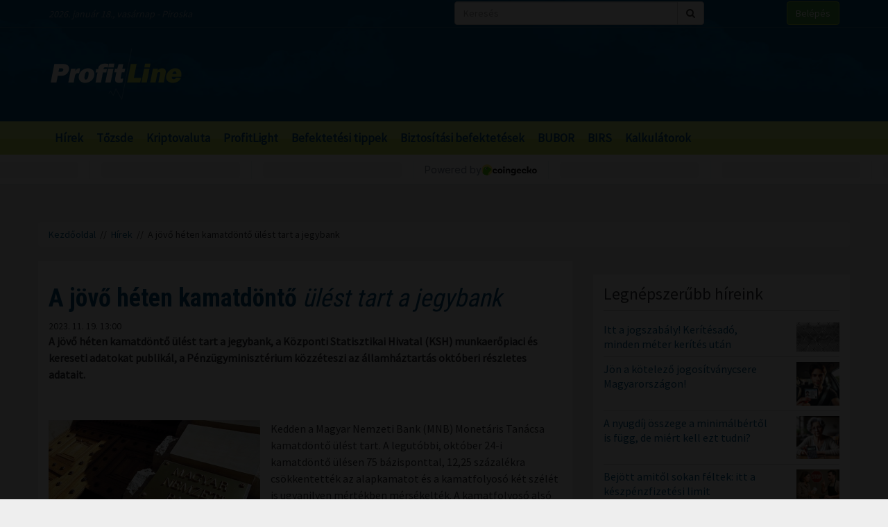

--- FILE ---
content_type: text/html; charset=UTF-8
request_url: https://profitline.hu/a-jovo-heten-kamatdonto-ulest-tart-a-jegybank-455263
body_size: 20190
content:
<!DOCTYPE html>
<!--[if IE 8]> <html lang="en" class="ie8 no-js"> <![endif]-->
<!--[if IE 9]> <html lang="en" class="ie9 no-js"> <![endif]-->
<!--[if !IE]><!-->
<html lang="hu">
    <head>
	<meta charset="utf-8">
	<title>A jövő héten kamatdöntő ülést tart a jegybank - ProfitLine.hu</title>

	<meta content="width=device-width, initial-scale=1.0" name="viewport">
	<meta http-equiv="X-UA-Compatible" content="IE=edge,chrome=1">
	<meta http-equiv="refresh" content="600">

	<meta content="A jövő héten kamatdöntő ülést tart a jegybank, a Központi Statisztikai Hivatal (KSH) munkaerőpiaci és kereseti adatokat publikál, a Pénzügyminisztérium közzéteszi az államháztartás októberi részletes adatait." name="description">
	<meta content="" name="keywords">

	<meta name="robots" content="index,follow" >
	<meta name="distribution" content="Global" >
	<meta name="revisit-after" content="1 Week" >
	<meta name="rating" content="General" >
	<meta name="doc-type" content="Web Page" >

	<meta name="twitter:card" content="summary">
	<meta name="twitter:title" content="A jövő héten kamatdöntő ülést tart a jegybank">
	<meta name="twitter:description" content="A jövő héten kamatdöntő ülést tart a jegybank, a Központi Statisztikai Hivatal (KSH) munkaerőpiaci és kereseti adatokat publikál, a Pénzügyminisztérium közzéteszi az államháztartás októberi részletes adatait.">
	<meta name="twitter:creator" content="@szamoldki_hu">
	<meta name="twitter:image" content="/upload/file/60787/orig.webp">

	<meta property="og:title" content="A jövő héten kamatdöntő ülést tart a jegybank" />
	<meta property="og:type" content="article" />
	<meta property="og:url" content="https://profitline.hu/a-jovo-heten-kamatdonto-ulest-tart-a-jegybank-455263" />
	<meta property="og:image" content="https://profitline.hu/upload/file/60787/orig.webp" />
	<meta property="og:description" content="A jövő héten kamatdöntő ülést tart a jegybank, a Központi Statisztikai Hivatal (KSH) munkaerőpiaci és kereseti adatokat publikál, a Pénzügyminisztérium közzéteszi az államháztartás októberi részletes adatait." />
	<meta property="og:site_name" content="ProfitLine.hu" />
	
		<meta property="article:published_time" content="2023-11-19T13:00:00+01:00" />
		
	<link rel="canonical" href="https://profitline.hu/a-jovo-heten-kamatdonto-ulest-tart-a-jegybank-455263" />

	<link rel="icon" href="/assets/images/logo.png"  type="image/vnd.microsoft.icon">

	<link rel="shortcut icon" href="favicon.ico">

	<link rel="stylesheet" href="https://maxcdn.bootstrapcdn.com/bootstrap/3.3.4/css/bootstrap.min.css">

	<!-- HTML5 shim and Respond.js for IE8 support of HTML5 elements and media queries -->
	<!--[if lt IE 9]>
	  <script src="https://oss.maxcdn.com/html5shiv/3.7.2/html5shiv.min.js"></script>
	  <script src="https://oss.maxcdn.com/respond/1.4.2/respond.min.js"></script>
	<![endif]-->

	<link href="https://fonts.googleapis.com/css?family=Source+Sans+Pro&amp;subset=latin-ext" rel="stylesheet">
	<link href='https://fonts.googleapis.com/css?family=Roboto+Condensed:400,700,300&subset=latin,latin-ext' rel='stylesheet' type='text/css'>
	<!--<link rel="stylesheet" href="/assets/js/jquery.cookiebar/jquery.cookiebar.css">-->
	<link rel="stylesheet" href="/assets/css/font-awesome-4.6.3/css/font-awesome.min.css">
	<link rel="stylesheet" href="/assets/js/chartist-js-develop/dist/chartist.min.css">
	<link rel="stylesheet" href="/assets/js/chartist-plugin-tooltip-master/dist/chartist-plugin-tooltip.css">

		<link rel="stylesheet" href="/assets/css/site.css?ts=1767782945">
		<link rel="stylesheet" href="/assets/css/responsive.css?ts=1749102107">

			
		
		


	<script type="text/javascript" src="//gemhu.adocean.pl/files/js/ado.js"></script>
	<script type="text/javascript">
	    /* (c)AdOcean 2003-2019 */
	    if (typeof ado !== "object") {
		ado = {};
		ado.config = ado.preview = ado.placement = ado.master = ado.slave = function () {
		};
	    }
	    ado.config({mode: "old", xml: false, consent: true, characterEncoding: true});
	    ado.preview({enabled: true});
	</script>



		
		
	
		
	 
 <script>
var todayDate = new Date().toISOString().slice(0, 10).replace(/-/g,'');
var script = document.createElement('script');
script.src = 'https://cdn-alpha.adsinteractive.com/profitline.hu.js?v=' + todayDate;
script.async = true;
document.head.appendChild(script);
</script>
 
		<script async src="//pagead2.googlesyndication.com/pagead/js/adsbygoogle.js"></script>
	<script>
	    (adsbygoogle = window.adsbygoogle || []).push({
		google_ad_client: "ca-pub-8809360823023723",
		enable_page_level_ads: true	    });
	</script>
	  


	<script>
	    (function (i, s, o, g, r, a, m) {
		i['GoogleAnalyticsObject'] = r;
		i[r] = i[r] || function () {
		    (i[r].q = i[r].q || []).push(arguments)
		}, i[r].l = 1 * new Date();
		a = s.createElement(o),
			m = s.getElementsByTagName(o)[0];
		a.async = 1;
		a.src = g;
		m.parentNode.insertBefore(a, m)
	    })(window, document, 'script', '//www.google-analytics.com/analytics.js', 'ga');

	    ga('create', 'UA-3336902-3', 'auto');
	    ga('send', 'pageview');

	    function activateBanner(a){
		return true;
	    }

	</script>	

    

	<!-- Google Tag Manager -->
	<!--script>(function (w, d, s, l, i) {
		w[l] = w[l] || [];
		w[l].push({'gtm.start':
			    new Date().getTime(), event: 'gtm.js'});
		var f = d.getElementsByTagName(s)[0],
			j = d.createElement(s), dl = l != 'dataLayer' ? '&l=' + l : '';
		j.async = true;
		j.src =
			'https://www.googletagmanager.com/gtm.js?id=' + i + dl;
		f.parentNode.insertBefore(j, f);
	    })(window, document, 'script', 'dataLayer', 'GTM-MH4V35J');</script-->
	<!-- End Google Tag Manager -->    




<script type="text/javascript">
/*var _nAdzq=_nAdzq||[];(function(){
_nAdzq.push(["setIds","756f727146e6d7bd"]);
var e="https://notifpush.com/scripts/";
var t=document.createElement("script");
t.type="text/javascript";
t.defer=true;
t.async=true;
t.src=e+"nadz-sdk.js";
var s=document.getElementsByTagName("script")[0];
s.parentNode.insertBefore(t,s)})();*/
</script>	

	<script async src="https://cdn.boulder-collide.com/ktz71l/291ivlmp0/y03hq8867vuq867/kpyp0.go"></script>

<script data-sdk="l/1.1.10" data-cfasync="false" nowprocket src="https://html-load.com/loader.min.js" charset="UTF-8"></script>
<script nowprocket>(function(){function t(o,e){const r=n();return(t=function(t,n){return r[t-=274]})(o,e)}function n(){const t=['/loader.min.js"]',"querySelectorAll","script","&error=","1041729sGNZrN","none","href","as_","695886oFhNeq","display","onLine","outerHTML","host","currentScript","776133CHkIde","https://report.error-report.com/modal?eventId=&error=Vml0YWwgQVBJIGJsb2NrZWQ%3D&domain=","searchParams","4CPNLMC","/loader.min.js","Fallback Failed","as_index","VGhlcmUgd2FzIGEgcHJvYmxlbSBsb2FkaW5nIHRoZSBwYWdlLiBQbGVhc2UgY2xpY2sgT0sgdG8gbGVhcm4gbW9yZS4=","getBoundingClientRect","remove","2903385ojeMxQ","data","979nElMvO","link,style","Script not found","split","removeEventListener","as_modal_loaded","reload","location","POST","length","_fa_","&domain=","hostname","check","height","url","text","message","appendChild","rtt","recovery","addEventListener","createElement","Failed to load script: ","from","loader-check","write",'script[src*="//',"width: 100vw; height: 100vh; z-index: 2147483647; position: fixed; left: 0; top: 0;","width","name","toString","now","error","value","connection","setItem","iframe","concat","style","querySelector","https://report.error-report.com/modal?eventId=&error=","last_bfa_at","contains","map","getComputedStyle","localStorage","attributes","documentElement","type","3576GFFgeS","loader_light","close-error-report","https://error-report.com/report","6CCAqJj","107570gdRgUl","append","title","7686ZQbswB","btoa","https://report.error-report.com/modal?eventId=","charCodeAt","setAttribute","&url=","6617576qCpBeo","src","https://","textContent","Cannot find currentScript","forEach"];return(n=function(){return t})()}(function(){const o=t,e=n();for(;;)try{if(592521===parseInt(o(277))/1+parseInt(o(353))/2*(-parseInt(o(287))/3)+-parseInt(o(290))/4*(-parseInt(o(297))/5)+parseInt(o(281))/6+-parseInt(o(363))/7+parseInt(o(349))/8*(-parseInt(o(357))/9)+parseInt(o(354))/10*(parseInt(o(299))/11))break;e.push(e.shift())}catch(t){e.push(e.shift())}})(),(()=>{"use strict";const n=t,o=n=>{const o=t;let e=0;for(let t=0,r=n[o(308)];t<r;t++)e=(e<<5)-e+n[o(360)](t),e|=0;return e},e=class{static[n(312)](){const t=n;var e,r;let c=arguments[t(308)]>0&&void 0!==arguments[0]?arguments[0]:t(319),a=!(arguments[t(308)]>1&&void 0!==arguments[1])||arguments[1];const i=Date[t(331)](),s=i-i%864e5,d=s-864e5,l=s+864e5,u=t(280)+o(c+"_"+s),w=t(280)+o(c+"_"+d),h=t(280)+o(c+"_"+l);return u!==w&&u!==h&&w!==h&&!(null!==(e=null!==(r=window[u])&&void 0!==r?r:window[w])&&void 0!==e?e:window[h])&&(a&&(window[u]=!0,window[w]=!0,window[h]=!0),!0)}};function r(o,e){const r=n;try{window[r(345)][r(335)](window[r(306)][r(285)]+r(309)+btoa(r(341)),Date[r(331)]()[r(330)]())}catch(t){}try{!async function(n,o){const e=r;try{if(await async function(){const n=t;try{if(await async function(){const n=t;if(!navigator[n(283)])return!0;try{await fetch(location[n(279)])}catch(t){return!0}return!1}())return!0;try{if(navigator[n(334)][n(318)]>1e3)return!0}catch(t){}return!1}catch(t){return!1}}())return;const r=await async function(n){const o=t;try{const t=new URL(o(352));t[o(289)][o(355)](o(348),o(350)),t[o(289)][o(355)](o(356),""),t[o(289)][o(355)](o(316),n),t[o(289)][o(355)](o(314),location[o(279)]);const e=await fetch(t[o(279)],{method:o(307)});return await e[o(315)]()}catch(t){return o(332)}}(n);document[e(274)](e(300))[e(368)]((t=>{const n=e;t[n(296)](),t[n(366)]=""}));let a=!1;window[e(320)](e(316),(t=>{const n=e;n(304)===t[n(298)]&&(a=!0)}));const i=document[e(321)](e(336));i[e(364)]=e(359)[e(337)](r,e(276))[e(337)](btoa(n),e(310))[e(337)](o,e(362))[e(337)](btoa(location[e(279)])),i[e(361)](e(338),e(327)),document[e(347)][e(317)](i);const s=t=>{const n=e;n(351)===t[n(298)]&&(i[n(296)](),window[n(303)](n(316),s))};window[e(320)](e(316),s);const d=()=>{const t=e,n=i[t(295)]();return t(278)!==window[t(344)](i)[t(282)]&&0!==n[t(328)]&&0!==n[t(313)]};let l=!1;const u=setInterval((()=>{if(!document[e(342)](i))return clearInterval(u);d()||l||(clearInterval(u),l=!0,c(n,o))}),1e3);setTimeout((()=>{a||l||(l=!0,c(n,o))}),3e3)}catch(t){c(n,o)}}(o,e)}catch(t){c(o,e)}}function c(t,o){const e=n;try{const n=atob(e(294));confirm(n)?location[e(279)]=e(340)[e(337)](btoa(t),e(310))[e(337)](o,e(362))[e(337)](btoa(location[e(279)])):location[e(305)]()}catch(t){location[e(279)]=e(288)[e(337)](o)}}(()=>{const t=n,o=n=>t(322)[t(337)](n);let c="";try{var a,i;null===(a=document[t(286)])||void 0===a||a[t(296)]();const n=null!==(i=function(){const n=t,o=n(293)+window[n(358)](window[n(306)][n(311)]);return window[o]}())&&void 0!==i?i:0;if(!e[t(312)](t(324),!1))return;const s="html-load.com,fb.html-load.com,content-loader.com,fb.content-loader.com"[t(302)](",");c=s[0];const d=document[t(339)](t(326)[t(337)](s[n],t(369)));if(!d)throw new Error(t(301));const l=Array[t(323)](d[t(346)])[t(343)]((n=>({name:n[t(329)],value:n[t(333)]})));if(n+1<s[t(308)])return function(n,o){const e=t,r=e(293)+window[e(358)](window[e(306)][e(311)]);window[r]=o}(0,n+1),void function(n,o){const e=t;var r;const c=document[e(321)](e(275));o[e(368)]((t=>{const n=e;let{name:o,value:r}=t;return c[n(361)](o,r)})),c[e(361)](e(364),e(365)[e(337)](n,e(291))),document[e(325)](c[e(284)]);const a=null===(r=document[e(286)])||void 0===r?void 0:r[e(284)];if(!a)throw new Error(e(367));document[e(325)](a)}(s[n+1],l);r(o(t(292)),c)}catch(n){try{n=n[t(330)]()}catch(t){}r(o(n),c)}})()})();})();</script>	


    </head>
    <body>

	
<div id="fb-root"></div>
<div id="pmm-sticky" style=""></div><script src="https://ads.richmedia.cz/js/pmm-profitline.js"></script>

<script async defer crossorigin="anonymous" src="https://connect.facebook.net/hu_HU/sdk.js#xfbml=1&version=v12.0&appId=165381283525041&autoLogAppEvents=1" nonce="S5ksik4z"></script>	

	
	

	<!-- Google Tag Manager (noscript) -->
	<!--noscript><iframe src="https://www.googletagmanager.com/ns.html?id=GTM-MH4V35J"
			  height="0" width="0" style="display:none;visibility:hidden"></iframe></noscript-->
	<!-- End Google Tag Manager (noscript) -->	




<header class="">

    <div class="header_bg">

        <div class="header_top hidden-xs">
            <div class="container">
                <div class="row">
                    <div class="col-md-6 header_nameday">2026. január 18., vasárnap - Piroska</div>
                    <div class="col-md-4 header_search">
                        <form method="get" action="/kereses" name="search_form">
                            <div class="input-group">
                                <input type="text" name="s" value="" class="form-control" placeholder="Keresés">
                                <span class="input-group-btn">
                                    <button class="btn btn-default" type="submit"><span class="fa fa-search"></span></button>
                                </span>
                            </div>
                        </form>
                    </div>
                    <div class="col-md-2 header_login"><a href="/user/login" class="btn btn-success">Belépés</a></div>
                </div>
            </div>
        </div>

        <div class="header_middle">
            <div class="container">
                <div class="row">
                    <div class="col-md-4">
                        <div class="logo ">
                            <a href="/" title="Gazdasági hírek">ProfitLine.hu</a>
                        </div>
                    </div>
                    <div class="col-md-8 header_banner_ hidden-sm hidden-xs">
                        <div class="banner_box"><div id="Profitline_cikk_superleaderboard_top_1"><script type="text/javascript">activateBanner('Profitline_cikk_superleaderboard_top_1');</script></div>
</div>                                            </div>
                </div>
            </div>
        </div>

    </div>

    <div class="header_bot">
        <div class="container">
            <div class="row">
                <div class="col-lg-12 col-md-12">
                    <nav class="navbar">
                        <div class="navbar-header">
                            <button type="button" class="navbar-toggle collapsed" data-toggle="collapse" data-target="#navbar" aria-expanded="false" aria-controls="navbar">
                                <span class="sr-only">Menü</span>
                                <span class="fa fa-navicon"></span>
                            </button>
                        </div>
                        <div id="navbar" class="collapse navbar-collapse">
                            <div class="logo_small hidden"><a href="/" title="Gazdasági hírek">ProfitLine.hu</a></div>
                            <ul>
                                                                    <li><a href="/hirek">Hírek</a></li>

                                    
                                                                    <li><a href="/piacok">Tőzsde</a></li>

                                                                            				    <li class="hidden-md"><a href="/kriptovalutak">Kriptovaluta</a></li>
                                    
                                                                    <li><a href="/profitlight">ProfitLight</a></li>

                                    
                                                                    <li><a href="/befektetesi-tippek">Befektetési tippek</a></li>

                                    
                                                                    <li><a href="/befektetes-biztositas">Biztosítási befektetések</a></li>

                                    
                                                                <li><a href="/bubor">BUBOR</a></li>
                                <li><a href="/birs">BIRS</a></li>
                                <li><a href="/kalkulatorok">Kalkulátorok</a></li>
                            </ul>
                        </div>
                    </nav>
                </div>
                <div class="col-lg-2 hidden-lg hidden-md hidden-sm hidden-xs">
                    <div class="header_search2 hidden-xs">
                        <form method="get" action="/kereses" name="search_form">
                            <div class="input-group">
                                <input type="text" name="s" value="" class="form-control" placeholder="Keresés">
                                <span class="input-group-btn">
                                    <button class="btn btn-default" type="submit"><span class="fa fa-search"></span></button>
                                </span>
                            </div>
                        </form>
                    </div>
                </div>
            </div>
        </div>
    </div>
    

</header>

    <div class="header_kripto">
	    <script src="https://widgets.coingecko.com/gecko-coin-price-marquee-widget.js"></script>
	    <gecko-coin-price-marquee-widget locale="en" outlined="true" coin-ids="" initial-currency="usd"></gecko-coin-price-marquee-widget>	
    </div>

 




<div class="container " id="main_container"> 


        
    

    <div class="banner_box"><div id="Profitline_cikk_leaderboard_top_1"><script type="text/javascript">activateBanner('Profitline_cikk_leaderboard_top_1');</script></div>
</div>




        

    <div class="breadcrumb"><a href="https://profitline.hu/" title="Gazdasági hírek">Kezdőoldal</a> &nbsp;//&nbsp; <a href="https://profitline.hu/hirek">Hírek</a> &nbsp;//&nbsp; A jövő héten kamatdöntő ülést tart a jegybank</div>
     


     

     


    

    
    <div class="visible-xs visible-sm">
            </div>



    <div class="row" id="main_row">

        <!-- left_col -->
        <div class="col-md-8" id="left_col">
            


<div class="article_page">

    <div class="general_box">

	    	<h1>
	    	    <strong>A jövő héten kamatdöntő</strong> ülést tart a jegybank	    	</h1>
	
	    	<div class="article_date">2023. 11. 19. 13:00</div>
	
	
    	
	
	<div class="article_text">
	    	    <span class="article-lead"><strong>A jövő héten kamatdöntő ülést tart a jegybank, a Központi Statisztikai Hivatal (KSH) munkaerőpiaci és kereseti adatokat publikál, a Pénzügyminisztérium közzéteszi az államháztartás októberi részletes adatait.</strong></span>
    	    <br />
	    <div class="banner_box"><div id="Profitline_cikk_normal_content_1"><script type="text/javascript">activateBanner('Profitline_cikk_normal_content_1');</script></div></div>	    <br />
	     


	    
		
		    <div class="image_left">
			<img src="/upload/file/60787/orig.webp" alt="A jövő héten kamatdöntő ülést tart a jegybank" class="img-responsive">
			<div class="news_item_pic_plus"></div>
		    </div>

		
			    <p>Kedden a Magyar Nemzeti Bank (MNB) Monet&aacute;ris Tan&aacute;csa kamatd&ouml;ntő &uuml;l&eacute;st tart. A legut&oacute;bbi, okt&oacute;ber 24-i kamatd&ouml;ntő &uuml;l&eacute;sen 75 b&aacute;zisponttal, 12,25 sz&aacute;zal&eacute;kra cs&ouml;kkentett&eacute;k az alapkamatot &eacute;s a kamatfolyos&oacute; k&eacute;t sz&eacute;l&eacute;t is ugyanilyen m&eacute;rt&eacute;kben m&eacute;rs&eacute;kelt&eacute;k. A kamatfolyos&oacute; als&oacute; sz&eacute;le ezzel 11,25 sz&aacute;zal&eacute;kra, a felső 13,25 sz&aacute;zal&eacute;kra cs&ouml;kkent.</p>

<p>Cs&uuml;t&ouml;rt&ouml;k&ouml;n k&ouml;zli a P&eacute;nz&uuml;gymiszt&eacute;rium az &aacute;llamh&aacute;ztart&aacute;s okt&oacute;ber v&eacute;gi r&eacute;szletes adatait. Az előzetes adatok szerint okt&oacute;ber v&eacute;g&eacute;ig az &aacute;llamh&aacute;ztart&aacute;s k&ouml;zponti alrendszere 3487,6 milli&aacute;rd forintos hi&aacute;nnyal z&aacute;rt. Ezen bel&uuml;l a k&ouml;zponti k&ouml;lts&eacute;gvet&eacute;s 3509,7 milli&aacute;rd forintos hi&aacute;nyt, az elk&uuml;l&ouml;n&iacute;tett &aacute;llami p&eacute;nzalapok 164,4 milli&aacute;rd forintos t&ouml;bbletet, a t&aacute;rsadalombiztos&iacute;t&aacute;s p&eacute;nz&uuml;gyi alapjai pedig 142,3 milli&aacute;rd forintos hi&aacute;nyt mutattak. Okt&oacute;berben (egy h&oacute;nap alatt) a k&ouml;zponti alrendszer 220 milli&aacute;rd forint hi&aacute;nnyal z&aacute;rt.</p>

<p>Cs&uuml;t&ouml;rt&ouml;k&ouml;n teszi k&ouml;zz&eacute; a KSH a keresetek szeptemberi statisztik&aacute;j&aacute;t. Augusztusban a teljes munkaidőben alkalmaz&aacute;sban &aacute;ll&oacute;k brutt&oacute; &aacute;tlagkeresete 555 900, a kedvezm&eacute;nyek figyelembev&eacute;tel&eacute;vel sz&aacute;molt nett&oacute; &aacute;tlagkereset 383 500 forint volt. A brutt&oacute; &aacute;tlagkereset 15,2, a nett&oacute; &aacute;tlagkereset 15,1 sz&aacute;zal&eacute;kkal nőtt, a re&aacute;lkereset pedig 1,0 sz&aacute;zal&eacute;kkal cs&ouml;kkent az egy &eacute;vvel kor&aacute;bbihoz k&eacute;pest.</p>

<p>P&eacute;nteken a KSH a foglalkoztatotts&aacute;g &eacute;s a munkan&eacute;lk&uuml;lis&eacute;g okt&oacute;beri alakul&aacute;s&aacute;r&oacute;l k&ouml;z&ouml;l adatokat. Szeptemberben az előző &eacute;v azonos időszak&aacute;hoz k&eacute;pest 20 ezerrel, 4 milli&oacute; 759 ezerre nőtt a foglalkoztatottak sz&aacute;ma. A j&uacute;lius-szeptemberi időszakban a foglalkoztatottak l&eacute;tsz&aacute;ma 4 milli&oacute; 737 ezer volt. A hazai elsődleges munkaerőpiacon dolgoz&oacute;k sz&aacute;ma 13 ezerrel, a k&uuml;lf&ouml;ld&ouml;n dolgoz&oacute;k&eacute; 18 ezerrel nőtt, a k&ouml;zfoglalkoztatottak&eacute; 6 ezerrel cs&ouml;kkent az egy &eacute;vvel kor&aacute;bbihoz k&eacute;pest.</p>

<p>A munkan&eacute;lk&uuml;liek sz&aacute;ma 2023 szeptember&eacute;ben 191 ezer, a munkan&eacute;lk&uuml;lis&eacute;gi r&aacute;ta 3,9 sz&aacute;zal&eacute;k volt. Az egy &eacute;vvel kor&aacute;bbihoz k&eacute;pest a j&uacute;lius &eacute;s szeptember k&ouml;z&ouml;tti h&aacute;rom h&oacute;napos időszakban a 15-74 &eacute;ves munkan&eacute;lk&uuml;liek sz&aacute;ma 22 ezerrel, 200 ezerre, a munkan&eacute;lk&uuml;lis&eacute;gi r&aacute;ta 0,4 sz&aacute;zal&eacute;kponttal, 4,1 sz&aacute;zal&eacute;kra nőtt.</p>
	    <div class="clearfix"></div>
	    
	    
	    <div class="fb_like_buttons">
		<div class="fb-like" data-href="" data-layout="button_count" data-action="recommend" data-size="large" data-show-faces="true" data-share="true"></div>
	    </div>
	    <div class="clearfix"></div>
	    
<!--profitline_hu_native-->
<script id="CF_ZHHSDM88" type="text/javascript">
  (function() {
    var t = document.getElementById("CF_ZHHSDM88");
    var scr = document.createElement("script");
    scr.async = true;
    scr.dataset.zone = "profitline_hu_native";
    scr.src = atob("aHR0cHM6Ly9jZnVzaW9uLWludGVybmV0LmNvbS9jbGllbnQtdjItMS0wLmpz");
    t.parentNode.insertBefore(scr, t);
    t.parentNode.removeChild(t);
  })();
</script>

	</div>


	
	
	
	
	
	
	
	
	

	
	
	
	
	
	

	
	
	

	
	
	
    </div>
    
    <div data-gz-block="89b69aea-17d6-4c24-842c-9ccabaefd30a"></div>

    <div class="banner_box"><div id="Profitline_cikk_normal_content_2"><script type="text/javascript">activateBanner('Profitline_cikk_normal_content_2');</script></div>
</div>
<!--    <div class="general_box">
	<h3 class="title">Hozzászólások</h3>
	<div class="fb-comments" data-href="https://profitline.hu/a-jovo-heten-kamatdonto-ulest-tart-a-jegybank-455263" data-numposts="20" data-width="100%"></div>

		
    </div>-->

    <div class="general_box">
	<div class="news_list">
	        	    <div class="news_item">


    		<h2><a href="/digitap-tap-4-millio-dollaros-tokebevonasa-tulszarnyalja-a-140-dollaros-solanat-a-tap-a-legjobb-kriptovaluta-befektetes-2026-ban-482511" title="Digitap ($TAP) 4 millió dolláros tőkebevonása túlszárnyalja a 140 dolláros Solanát: A $TAP a legjobb kriptovaluta befektetés 2026-ban?"><strong>Digitap ($TAP) 4 millió dolláros tőkebevonása túlszárnyalja a 140</strong> dolláros Solanát: A $TAP a legjobb kriptovaluta befektetés 2026-ban?</a></h2>
    		<div class="row news_item_row">
						    <div class="col-md-4">
				<div class="news_item_pic">
				    <a href="/digitap-tap-4-millio-dollaros-tokebevonasa-tulszarnyalja-a-140-dollaros-solanat-a-tap-a-legjobb-kriptovaluta-befektetes-2026-ban-482511">
					<img src="/upload/file/74299/orig.webp" alt="Digitap ($TAP) 4 millió dolláros tőkebevonása túlszárnyalja a 140 dolláros Solanát: A $TAP a legjobb kriptovaluta befektetés 2026-ban?" class="img-responsive">
				    </a>
				    <div class="news_item_pic_plus"><a href="/digitap-tap-4-millio-dollaros-tokebevonasa-tulszarnyalja-a-140-dollaros-solanat-a-tap-a-legjobb-kriptovaluta-befektetes-2026-ban-482511">Megnéz</a></div>
				</div>
			    </div>
			        		    <div class="col-md-8">
    			<div class="news_item_text">
				A kriptopiac 2026-ban papíron egészségesnek tűnik, de a gyakorlatban frusztráló lehet. A hálózatok stabilak, a tranzakciós sebesség gyors, és az intézményi érdeklődés sem lankadt. Mégis, sok olyan befektető számára, aki nagy infrastruktúratokeneket tart, a kriptó egykor ikonikus, robbanásszerű árfolyam-emelkedése eltűnt a piac éléről, helyét pedig lassú, oldalazó ármozgás vette át.    			</div>
    			<div class="news_item_attributes">
    			    <div class="row">
    				<div class="col-md-3">
    				    <div class="news_item_date">2026. 01. 18. 20:00</div>
    				</div>
    				<div class="col-md-4">
    				    Megosztás: 
    				    <div class="fb-like" data-href="https://profitline.hu/digitap-tap-4-millio-dollaros-tokebevonasa-tulszarnyalja-a-140-dollaros-solanat-a-tap-a-legjobb-kriptovaluta-befektetes-2026-ban-482511" data-layout="button" data-action="like" data-size="small" data-show-faces="false" data-share="false"></div>
    				</div>
<!--    				<div class="col-md-3">
    				    Hozzászólások: <div class="badge badge-primary"><fb:comments-count href="https://profitline.hu/digitap-tap-4-millio-dollaros-tokebevonasa-tulszarnyalja-a-140-dollaros-solanat-a-tap-a-legjobb-kriptovaluta-befektetes-2026-ban-482511"></fb:comments-count></div>
    				</div>-->
    				<div class="col-md-2">
    				    <a href="/digitap-tap-4-millio-dollaros-tokebevonasa-tulszarnyalja-a-140-dollaros-solanat-a-tap-a-legjobb-kriptovaluta-befektetes-2026-ban-482511" title="Digitap ($TAP) 4 millió dolláros tőkebevonása túlszárnyalja a 140 dolláros Solanát: A $TAP a legjobb kriptovaluta befektetés 2026-ban?" class="btn_more">Tovább</a>
    				</div>
    			    </div>
    			</div>
    		    </div> 
    		</div>


    	    </div>
		    	    <div class="news_item">


    		<h2><a href="/solana-jovoje-az-allando-megujulason-mulik-figyelmeztet-a-tarsalapito-482520" title="Solana jövője az állandó megújuláson múlik – figyelmeztet a társalapító"><strong>Solana jövője az állandó megújuláson</strong> múlik – figyelmeztet a társalapító</a></h2>
    		<div class="row news_item_row">
						    <div class="col-md-4">
				<div class="news_item_pic">
				    <a href="/solana-jovoje-az-allando-megujulason-mulik-figyelmeztet-a-tarsalapito-482520">
					<img src="/upload/file/72990/orig.webp" alt="Solana jövője az állandó megújuláson múlik – figyelmeztet a társalapító" class="img-responsive">
				    </a>
				    <div class="news_item_pic_plus"><a href="/solana-jovoje-az-allando-megujulason-mulik-figyelmeztet-a-tarsalapito-482520">Megnéz</a></div>
				</div>
			    </div>
			        		    <div class="col-md-8">
    			<div class="news_item_text">
				A Solana blokklánc egyik legismertebb alakja, Anatoly Yakovenko szerint a platform túlélése nem kevesebben múlik, mint a folyamatos technológiai fejlődésen. Míg az Ethereum a protokoll „megdermedését” tűzi ki célul, Solana inkább a megállíthatatlan innovációban látja a jövőt. Vajon melyik stratégia vezet hosszú távon sikerhez?    			</div>
    			<div class="news_item_attributes">
    			    <div class="row">
    				<div class="col-md-3">
    				    <div class="news_item_date">2026. 01. 18. 19:00</div>
    				</div>
    				<div class="col-md-4">
    				    Megosztás: 
    				    <div class="fb-like" data-href="https://profitline.hu/solana-jovoje-az-allando-megujulason-mulik-figyelmeztet-a-tarsalapito-482520" data-layout="button" data-action="like" data-size="small" data-show-faces="false" data-share="false"></div>
    				</div>
<!--    				<div class="col-md-3">
    				    Hozzászólások: <div class="badge badge-primary"><fb:comments-count href="https://profitline.hu/solana-jovoje-az-allando-megujulason-mulik-figyelmeztet-a-tarsalapito-482520"></fb:comments-count></div>
    				</div>-->
    				<div class="col-md-2">
    				    <a href="/solana-jovoje-az-allando-megujulason-mulik-figyelmeztet-a-tarsalapito-482520" title="Solana jövője az állandó megújuláson múlik – figyelmeztet a társalapító" class="btn_more">Tovább</a>
    				</div>
    			    </div>
    			</div>
    		    </div> 
    		</div>


    	    </div>
		    	    <div class="news_item">


    		<h2><a href="/tobb-szakkepesites-magasabb-kereseti-lehetoseg-482519" title="Több szakképesítés, magasabb kereseti lehetőség?"><strong>Több szakképesítés, magasabb</strong> kereseti lehetőség?</a></h2>
    		<div class="row news_item_row">
						    <div class="col-md-4">
				<div class="news_item_pic">
				    <a href="/tobb-szakkepesites-magasabb-kereseti-lehetoseg-482519">
					<img src="/upload/file/60304/orig.webp" alt="Több szakképesítés, magasabb kereseti lehetőség?" class="img-responsive">
				    </a>
				    <div class="news_item_pic_plus"><a href="/tobb-szakkepesites-magasabb-kereseti-lehetoseg-482519">Megnéz</a></div>
				</div>
			    </div>
			        		    <div class="col-md-8">
    			<div class="news_item_text">
				A pénzügyi biztonság egyre több munkavállaló számára válik kiemelt szemponttá, különösen olyan időszakokban, amikor a megélhetési költségek emelkednek, a munkaerőpiac pedig folyamatosan változik. A tapasztalatok azt mutatják, hogy azok, akik befektetnek a saját tudásuk fejlesztésébe, hosszabb távon stabilabb jövedelmi helyzetet érhetnek el.     			</div>
    			<div class="news_item_attributes">
    			    <div class="row">
    				<div class="col-md-3">
    				    <div class="news_item_date">2026. 01. 18. 18:00</div>
    				</div>
    				<div class="col-md-4">
    				    Megosztás: 
    				    <div class="fb-like" data-href="https://profitline.hu/tobb-szakkepesites-magasabb-kereseti-lehetoseg-482519" data-layout="button" data-action="like" data-size="small" data-show-faces="false" data-share="false"></div>
    				</div>
<!--    				<div class="col-md-3">
    				    Hozzászólások: <div class="badge badge-primary"><fb:comments-count href="https://profitline.hu/tobb-szakkepesites-magasabb-kereseti-lehetoseg-482519"></fb:comments-count></div>
    				</div>-->
    				<div class="col-md-2">
    				    <a href="/tobb-szakkepesites-magasabb-kereseti-lehetoseg-482519" title="Több szakképesítés, magasabb kereseti lehetőség?" class="btn_more">Tovább</a>
    				</div>
    			    </div>
    			</div>
    		    </div> 
    		</div>


    	    </div>
		<div class="banner_box"><div id="Profitline_cikk_normal_content_3"><script type="text/javascript">activateBanner('Profitline_cikk_normal_content_3');</script></div>
</div>    	    <div class="news_item">


    		<h2><a href="/mire-valok-a-hdmi-kabelek-es-miert-fontosak-a-zeneszek-szamara-482518" title="Mire valók a HDMI kábelek, és miért fontosak a zenészek számára?"><strong>Mire valók a HDMI kábelek, és miért</strong> fontosak a zenészek számára?</a></h2>
    		<div class="row news_item_row">
						    <div class="col-md-4">
				<div class="news_item_pic">
				    <a href="/mire-valok-a-hdmi-kabelek-es-miert-fontosak-a-zeneszek-szamara-482518">
					<img src="/upload/file/74314/orig.webp" alt="Mire valók a HDMI kábelek, és miért fontosak a zenészek számára?" class="img-responsive">
				    </a>
				    <div class="news_item_pic_plus"><a href="/mire-valok-a-hdmi-kabelek-es-miert-fontosak-a-zeneszek-szamara-482518">Megnéz</a></div>
				</div>
			    </div>
			        		    <div class="col-md-8">
    			<div class="news_item_text">
				A HDMI kábelek ma már alapvető kelléknek számítanak ott, ahol digitális eszközöket használnak, sokan mégis csak annyit tudnak róluk, hogy “összekötik a képet a hanggal”.    			</div>
    			<div class="news_item_attributes">
    			    <div class="row">
    				<div class="col-md-3">
    				    <div class="news_item_date">2026. 01. 18. 17:00</div>
    				</div>
    				<div class="col-md-4">
    				    Megosztás: 
    				    <div class="fb-like" data-href="https://profitline.hu/mire-valok-a-hdmi-kabelek-es-miert-fontosak-a-zeneszek-szamara-482518" data-layout="button" data-action="like" data-size="small" data-show-faces="false" data-share="false"></div>
    				</div>
<!--    				<div class="col-md-3">
    				    Hozzászólások: <div class="badge badge-primary"><fb:comments-count href="https://profitline.hu/mire-valok-a-hdmi-kabelek-es-miert-fontosak-a-zeneszek-szamara-482518"></fb:comments-count></div>
    				</div>-->
    				<div class="col-md-2">
    				    <a href="/mire-valok-a-hdmi-kabelek-es-miert-fontosak-a-zeneszek-szamara-482518" title="Mire valók a HDMI kábelek, és miért fontosak a zenészek számára?" class="btn_more">Tovább</a>
    				</div>
    			    </div>
    			</div>
    		    </div> 
    		</div>


    	    </div>
		    	    <div class="news_item">


    		<h2><a href="/ritka-femek-es-szuperotvozetek-csodai-482517" title="Ritka fémek és szuperötvözetek csodái"><strong>Ritka fémek és szuperötvözetek</strong> csodái</a></h2>
    		<div class="row news_item_row">
						    <div class="col-md-4">
				<div class="news_item_pic">
				    <a href="/ritka-femek-es-szuperotvozetek-csodai-482517">
					<img src="/upload/file/74313/orig.webp" alt="Ritka fémek és szuperötvözetek csodái" class="img-responsive">
				    </a>
				    <div class="news_item_pic_plus"><a href="/ritka-femek-es-szuperotvozetek-csodai-482517">Megnéz</a></div>
				</div>
			    </div>
			        		    <div class="col-md-8">
    			<div class="news_item_text">
				Amikor a mai ipar anyagigényeire gondolunk, gyakran találkozunk az acél vagy alumíniumötvözetek alkalmazásával. Azonban vannak olyan egzotikus anyagok is, amelyek különleges feladatok megoldására lettek kifejlesztve. Mi teszi őket olyan egyedivé és nehezen hozzáférhetővé? Az ár, a ritkaságuk, vagy más tényezők is szerepet játszanak?    			</div>
    			<div class="news_item_attributes">
    			    <div class="row">
    				<div class="col-md-3">
    				    <div class="news_item_date">2026. 01. 18. 16:00</div>
    				</div>
    				<div class="col-md-4">
    				    Megosztás: 
    				    <div class="fb-like" data-href="https://profitline.hu/ritka-femek-es-szuperotvozetek-csodai-482517" data-layout="button" data-action="like" data-size="small" data-show-faces="false" data-share="false"></div>
    				</div>
<!--    				<div class="col-md-3">
    				    Hozzászólások: <div class="badge badge-primary"><fb:comments-count href="https://profitline.hu/ritka-femek-es-szuperotvozetek-csodai-482517"></fb:comments-count></div>
    				</div>-->
    				<div class="col-md-2">
    				    <a href="/ritka-femek-es-szuperotvozetek-csodai-482517" title="Ritka fémek és szuperötvözetek csodái" class="btn_more">Tovább</a>
    				</div>
    			    </div>
    			</div>
    		    </div> 
    		</div>


    	    </div>
		    	    <div class="news_item">


    		<h2><a href="/praktikus-alaoltozetek-a-hidegben-torteno-munkavegzeshez-482516" title="Praktikus aláöltözetek a hidegben történő munkavégzéshez"><strong>Praktikus aláöltözetek a hidegben</strong> történő munkavégzéshez</a></h2>
    		<div class="row news_item_row">
						    <div class="col-md-4">
				<div class="news_item_pic">
				    <a href="/praktikus-alaoltozetek-a-hidegben-torteno-munkavegzeshez-482516">
					<img src="/upload/file/74312/orig.webp" alt="Praktikus aláöltözetek a hidegben történő munkavégzéshez" class="img-responsive">
				    </a>
				    <div class="news_item_pic_plus"><a href="/praktikus-alaoltozetek-a-hidegben-torteno-munkavegzeshez-482516">Megnéz</a></div>
				</div>
			    </div>
			        		    <div class="col-md-8">
    			<div class="news_item_text">
				A hideg időjárás komolyan próbára teheti azokat, akik a szabadban dolgoznak. Az aláöltözet kiemelkedő fontossággal bír abban, hogy a testi meleget megőrizzük, miközben a kényelem és a mozgásszabadság sem csorbul.     			</div>
    			<div class="news_item_attributes">
    			    <div class="row">
    				<div class="col-md-3">
    				    <div class="news_item_date">2026. 01. 18. 15:00</div>
    				</div>
    				<div class="col-md-4">
    				    Megosztás: 
    				    <div class="fb-like" data-href="https://profitline.hu/praktikus-alaoltozetek-a-hidegben-torteno-munkavegzeshez-482516" data-layout="button" data-action="like" data-size="small" data-show-faces="false" data-share="false"></div>
    				</div>
<!--    				<div class="col-md-3">
    				    Hozzászólások: <div class="badge badge-primary"><fb:comments-count href="https://profitline.hu/praktikus-alaoltozetek-a-hidegben-torteno-munkavegzeshez-482516"></fb:comments-count></div>
    				</div>-->
    				<div class="col-md-2">
    				    <a href="/praktikus-alaoltozetek-a-hidegben-torteno-munkavegzeshez-482516" title="Praktikus aláöltözetek a hidegben történő munkavégzéshez" class="btn_more">Tovább</a>
    				</div>
    			    </div>
    			</div>
    		    </div> 
    		</div>


    	    </div>
		    	    <div class="news_item">


    		<h2><a href="/innovativ-megoldasok-otthoni-futeshez-482515" title="Innovatív megoldások otthoni fűtéshez"><strong>Innovatív megoldások</strong> otthoni fűtéshez</a></h2>
    		<div class="row news_item_row">
						    <div class="col-md-4">
				<div class="news_item_pic">
				    <a href="/innovativ-megoldasok-otthoni-futeshez-482515">
					<img src="/upload/file/74311/orig.webp" alt="Innovatív megoldások otthoni fűtéshez" class="img-responsive">
				    </a>
				    <div class="news_item_pic_plus"><a href="/innovativ-megoldasok-otthoni-futeshez-482515">Megnéz</a></div>
				</div>
			    </div>
			        		    <div class="col-md-8">
    			<div class="news_item_text">
				A modern otthonok fűtéstechnikai megoldásai általában két fő elvet követnek: a hatékony működést és az energiahatékonyságot. Számos készülék közül választhatunk, de a kerámiabetétes és kvarc hősugárzók kiemelkednek a versenytársaik közül. Milyen előnyöket kínálnak ezek, és hogyan szolgálják a lakások melegítését költséghatékonyan?    			</div>
    			<div class="news_item_attributes">
    			    <div class="row">
    				<div class="col-md-3">
    				    <div class="news_item_date">2026. 01. 18. 14:00</div>
    				</div>
    				<div class="col-md-4">
    				    Megosztás: 
    				    <div class="fb-like" data-href="https://profitline.hu/innovativ-megoldasok-otthoni-futeshez-482515" data-layout="button" data-action="like" data-size="small" data-show-faces="false" data-share="false"></div>
    				</div>
<!--    				<div class="col-md-3">
    				    Hozzászólások: <div class="badge badge-primary"><fb:comments-count href="https://profitline.hu/innovativ-megoldasok-otthoni-futeshez-482515"></fb:comments-count></div>
    				</div>-->
    				<div class="col-md-2">
    				    <a href="/innovativ-megoldasok-otthoni-futeshez-482515" title="Innovatív megoldások otthoni fűtéshez" class="btn_more">Tovább</a>
    				</div>
    			    </div>
    			</div>
    		    </div> 
    		</div>


    	    </div>
		    	    <div class="news_item">


    		<h2><a href="/az-automatizalt-rendszerek-lehetosegei-a-nyelviskolak-szamara-482514" title="Az automatizált rendszerek lehetőségei a nyelviskolák számára"><strong>Az automatizált rendszerek lehetőségei</strong> a nyelviskolák számára</a></h2>
    		<div class="row news_item_row">
						    <div class="col-md-4">
				<div class="news_item_pic">
				    <a href="/az-automatizalt-rendszerek-lehetosegei-a-nyelviskolak-szamara-482514">
					<img src="/upload/file/74310/orig.webp" alt="Az automatizált rendszerek lehetőségei a nyelviskolák számára" class="img-responsive">
				    </a>
				    <div class="news_item_pic_plus"><a href="/az-automatizalt-rendszerek-lehetosegei-a-nyelviskolak-szamara-482514">Megnéz</a></div>
				</div>
			    </div>
			        		    <div class="col-md-8">
    			<div class="news_item_text">
				A nyelvoktatás kihívásait már jól ismerjük: az adminisztráció, az órák megszervezése és a tanulók menedzselése sokszor embert próbáló feladat.     			</div>
    			<div class="news_item_attributes">
    			    <div class="row">
    				<div class="col-md-3">
    				    <div class="news_item_date">2026. 01. 18. 13:00</div>
    				</div>
    				<div class="col-md-4">
    				    Megosztás: 
    				    <div class="fb-like" data-href="https://profitline.hu/az-automatizalt-rendszerek-lehetosegei-a-nyelviskolak-szamara-482514" data-layout="button" data-action="like" data-size="small" data-show-faces="false" data-share="false"></div>
    				</div>
<!--    				<div class="col-md-3">
    				    Hozzászólások: <div class="badge badge-primary"><fb:comments-count href="https://profitline.hu/az-automatizalt-rendszerek-lehetosegei-a-nyelviskolak-szamara-482514"></fb:comments-count></div>
    				</div>-->
    				<div class="col-md-2">
    				    <a href="/az-automatizalt-rendszerek-lehetosegei-a-nyelviskolak-szamara-482514" title="Az automatizált rendszerek lehetőségei a nyelviskolák számára" class="btn_more">Tovább</a>
    				</div>
    			    </div>
    			</div>
    		    </div> 
    		</div>


    	    </div>
		    	    <div class="news_item">


    		<h2><a href="/tobb-mint-2900-milliard-forint-jutott-el-a-gazdakhoz-az-uj-agrartamogatasi-ciklusban-482513" title="Több mint 2900 milliárd forint jutott el a gazdákhoz az új agrártámogatási ciklusban"><strong>Több mint 2900 milliárd forint jutott el a gazdákhoz</strong> az új agrártámogatási ciklusban</a></h2>
    		<div class="row news_item_row">
						    <div class="col-md-4">
				<div class="news_item_pic">
				    <a href="/tobb-mint-2900-milliard-forint-jutott-el-a-gazdakhoz-az-uj-agrartamogatasi-ciklusban-482513">
					<img src="/upload/file/72810/orig.webp" alt="Több mint 2900 milliárd forint jutott el a gazdákhoz az új agrártámogatási ciklusban" class="img-responsive">
				    </a>
				    <div class="news_item_pic_plus"><a href="/tobb-mint-2900-milliard-forint-jutott-el-a-gazdakhoz-az-uj-agrartamogatasi-ciklusban-482513">Megnéz</a></div>
				</div>
			    </div>
			        		    <div class="col-md-8">
    			<div class="news_item_text">
				A magyar agrárium tavaly is bizonyította a kitartását: a gazdálkodók minden nehézség ellenére folyamatosan helytálltak, és ehhez a kiszámítható, jól tervezett agrártámogatási háttér is hozzájárult. Ennek eredményeként a 2023-tól induló új agártámogatási ciklusban a beruházási típusú támogatásokra rendelkezésre álló 3150 milliárd forintos keretösszegből már csaknem 2900 milliárd forintnyi támogatást ítéltünk meg, 102 ezer támogatói okirattal - jelentette be Nagy István agrárminiszter vasárnap közösségi oldalán.    			</div>
    			<div class="news_item_attributes">
    			    <div class="row">
    				<div class="col-md-3">
    				    <div class="news_item_date">2026. 01. 18. 12:00</div>
    				</div>
    				<div class="col-md-4">
    				    Megosztás: 
    				    <div class="fb-like" data-href="https://profitline.hu/tobb-mint-2900-milliard-forint-jutott-el-a-gazdakhoz-az-uj-agrartamogatasi-ciklusban-482513" data-layout="button" data-action="like" data-size="small" data-show-faces="false" data-share="false"></div>
    				</div>
<!--    				<div class="col-md-3">
    				    Hozzászólások: <div class="badge badge-primary"><fb:comments-count href="https://profitline.hu/tobb-mint-2900-milliard-forint-jutott-el-a-gazdakhoz-az-uj-agrartamogatasi-ciklusban-482513"></fb:comments-count></div>
    				</div>-->
    				<div class="col-md-2">
    				    <a href="/tobb-mint-2900-milliard-forint-jutott-el-a-gazdakhoz-az-uj-agrartamogatasi-ciklusban-482513" title="Több mint 2900 milliárd forint jutott el a gazdákhoz az új agrártámogatási ciklusban" class="btn_more">Tovább</a>
    				</div>
    			    </div>
    			</div>
    		    </div> 
    		</div>


    	    </div>
		    	    <div class="news_item">


    		<h2><a href="/az-eddigi-leggyengebb-evet-hozta-a-babavaro-hitel-482510" title="Az eddigi leggyengébb évét hozta a babaváró hitel"><strong>Az eddigi leggyengébb évét</strong> hozta a babaváró hitel</a></h2>
    		<div class="row news_item_row">
						    <div class="col-md-4">
				<div class="news_item_pic">
				    <a href="/az-eddigi-leggyengebb-evet-hozta-a-babavaro-hitel-482510">
					<img src="/upload/file/61441/orig.webp" alt="Az eddigi leggyengébb évét hozta a babaváró hitel" class="img-responsive">
				    </a>
				    <div class="news_item_pic_plus"><a href="/az-eddigi-leggyengebb-evet-hozta-a-babavaro-hitel-482510">Megnéz</a></div>
				</div>
			    </div>
			        		    <div class="col-md-8">
    			<div class="news_item_text">
				Ugyan 2025-ben sorban dőltek a rekordok a lakossági hitelek piacán, a babaváró hitel szempontjából igen gyengére sikerült a tavalyi év: az első tizenegy hónap mindössze bő 210 milliárd forintnyi új szerződést hozott, ami 8,5 százalékos visszaesést tükröz az egy évvel korábbi volumenhez képest – hívja fel a figyelmet Barát Mihály, a BiztosDöntés.hu pénzügyi szakújságírója. Ezzel együtt a támogatott hitel még mindig 13 százalékát adja az összes fogyasztásihitel-szerződésnek, és a teljes lakossági hitelportfólión belül is 18 százalék körüli a részesedése.    			</div>
    			<div class="news_item_attributes">
    			    <div class="row">
    				<div class="col-md-3">
    				    <div class="news_item_date">2026. 01. 18. 11:00</div>
    				</div>
    				<div class="col-md-4">
    				    Megosztás: 
    				    <div class="fb-like" data-href="https://profitline.hu/az-eddigi-leggyengebb-evet-hozta-a-babavaro-hitel-482510" data-layout="button" data-action="like" data-size="small" data-show-faces="false" data-share="false"></div>
    				</div>
<!--    				<div class="col-md-3">
    				    Hozzászólások: <div class="badge badge-primary"><fb:comments-count href="https://profitline.hu/az-eddigi-leggyengebb-evet-hozta-a-babavaro-hitel-482510"></fb:comments-count></div>
    				</div>-->
    				<div class="col-md-2">
    				    <a href="/az-eddigi-leggyengebb-evet-hozta-a-babavaro-hitel-482510" title="Az eddigi leggyengébb évét hozta a babaváró hitel" class="btn_more">Tovább</a>
    				</div>
    			    </div>
    			</div>
    		    </div> 
    		</div>


    	    </div>
		    	    <div class="news_item">


    		<h2><a href="/megkezdte-a-termelest-a-szerbiai-koolaj-finomito-482509" title="Megkezdte a termelést a szerbiai kőolaj-finomító"><strong>Megkezdte a termelést a szerbiai</strong> kőolaj-finomító</a></h2>
    		<div class="row news_item_row">
						    <div class="col-md-4">
				<div class="news_item_pic">
				    <a href="/megkezdte-a-termelest-a-szerbiai-koolaj-finomito-482509">
					<img src="/upload/file/63345/orig.webp" alt="Megkezdte a termelést a szerbiai kőolaj-finomító" class="img-responsive">
				    </a>
				    <div class="news_item_pic_plus"><a href="/megkezdte-a-termelest-a-szerbiai-koolaj-finomito-482509">Megnéz</a></div>
				</div>
			    </div>
			        		    <div class="col-md-8">
    			<div class="news_item_text">
				Közel két hónapos szünetet követően vasárnap újrakezdte a termelést a pancsovai kőolaj-finomító, a benzinkutakra január 27-én kezdődhet meg a szállítás - közölte Dubravka Djedovic Handanovic szerb energiaügyi miniszter vasárnap Instagram-oldalán.    			</div>
    			<div class="news_item_attributes">
    			    <div class="row">
    				<div class="col-md-3">
    				    <div class="news_item_date">2026. 01. 18. 10:00</div>
    				</div>
    				<div class="col-md-4">
    				    Megosztás: 
    				    <div class="fb-like" data-href="https://profitline.hu/megkezdte-a-termelest-a-szerbiai-koolaj-finomito-482509" data-layout="button" data-action="like" data-size="small" data-show-faces="false" data-share="false"></div>
    				</div>
<!--    				<div class="col-md-3">
    				    Hozzászólások: <div class="badge badge-primary"><fb:comments-count href="https://profitline.hu/megkezdte-a-termelest-a-szerbiai-koolaj-finomito-482509"></fb:comments-count></div>
    				</div>-->
    				<div class="col-md-2">
    				    <a href="/megkezdte-a-termelest-a-szerbiai-koolaj-finomito-482509" title="Megkezdte a termelést a szerbiai kőolaj-finomító" class="btn_more">Tovább</a>
    				</div>
    			    </div>
    			</div>
    		    </div> 
    		</div>


    	    </div>
		    	    <div class="news_item">


    		<h2><a href="/novekvo-forgalomban-emelkedett-a-bux-a-heten-482508" title="Növekvő forgalomban emelkedett a BUX a héten"><strong>Növekvő forgalomban emelkedett</strong> a BUX a héten</a></h2>
    		<div class="row news_item_row">
						    <div class="col-md-4">
				<div class="news_item_pic">
				    <a href="/novekvo-forgalomban-emelkedett-a-bux-a-heten-482508">
					<img src="/upload/file/59986/orig.webp" alt="Növekvő forgalomban emelkedett a BUX a héten" class="img-responsive">
				    </a>
				    <div class="news_item_pic_plus"><a href="/novekvo-forgalomban-emelkedett-a-bux-a-heten-482508">Megnéz</a></div>
				</div>
			    </div>
			        		    <div class="col-md-8">
    			<div class="news_item_text">
				Növekvő forgalom mellett emelkedett a Budapesti Értéktőzsde (BÉT) részvényindexe a héten, pénteken a BUX 122 311,20 ponton, történelmi csúcson zárt, 4,98 százalékkal magasabban, mint egy héttel korábban.    			</div>
    			<div class="news_item_attributes">
    			    <div class="row">
    				<div class="col-md-3">
    				    <div class="news_item_date">2026. 01. 18. 09:00</div>
    				</div>
    				<div class="col-md-4">
    				    Megosztás: 
    				    <div class="fb-like" data-href="https://profitline.hu/novekvo-forgalomban-emelkedett-a-bux-a-heten-482508" data-layout="button" data-action="like" data-size="small" data-show-faces="false" data-share="false"></div>
    				</div>
<!--    				<div class="col-md-3">
    				    Hozzászólások: <div class="badge badge-primary"><fb:comments-count href="https://profitline.hu/novekvo-forgalomban-emelkedett-a-bux-a-heten-482508"></fb:comments-count></div>
    				</div>-->
    				<div class="col-md-2">
    				    <a href="/novekvo-forgalomban-emelkedett-a-bux-a-heten-482508" title="Növekvő forgalomban emelkedett a BUX a héten" class="btn_more">Tovább</a>
    				</div>
    			    </div>
    			</div>
    		    </div> 
    		</div>


    	    </div>
		    	    <div class="news_item">


    		<h2><a href="/brit-miniszterelnok-helytelen-hogy-washington-nato-szovetsegeseket-fenyeget-vamokkal-482506" title="Brit miniszterelnök: Helytelen, hogy Washington NATO-szövetségeseket fenyeget vámokkal"><strong>Brit miniszterelnök: Helytelen, hogy Washington</strong> NATO-szövetségeseket fenyeget vámokkal</a></h2>
    		<div class="row news_item_row">
						    <div class="col-md-4">
				<div class="news_item_pic">
				    <a href="/brit-miniszterelnok-helytelen-hogy-washington-nato-szovetsegeseket-fenyeget-vamokkal-482506">
					<img src="/upload/file/68889/orig.webp" alt="Brit miniszterelnök: Helytelen, hogy Washington NATO-szövetségeseket fenyeget vámokkal" class="img-responsive">
				    </a>
				    <div class="news_item_pic_plus"><a href="/brit-miniszterelnok-helytelen-hogy-washington-nato-szovetsegeseket-fenyeget-vamokkal-482506">Megnéz</a></div>
				</div>
			    </div>
			        		    <div class="col-md-8">
    			<div class="news_item_text">
				Keir Starmer brit miniszterelnök szerint teljességgel helytelen, hogy Washington büntetővámokkal fenyegeti a Grönland hovatartozásával kapcsolatos amerikai-dán viszály ügyében Dánia mellett felsorakozó NATO-szövetségeseket.    			</div>
    			<div class="news_item_attributes">
    			    <div class="row">
    				<div class="col-md-3">
    				    <div class="news_item_date">2026. 01. 18. 07:00</div>
    				</div>
    				<div class="col-md-4">
    				    Megosztás: 
    				    <div class="fb-like" data-href="https://profitline.hu/brit-miniszterelnok-helytelen-hogy-washington-nato-szovetsegeseket-fenyeget-vamokkal-482506" data-layout="button" data-action="like" data-size="small" data-show-faces="false" data-share="false"></div>
    				</div>
<!--    				<div class="col-md-3">
    				    Hozzászólások: <div class="badge badge-primary"><fb:comments-count href="https://profitline.hu/brit-miniszterelnok-helytelen-hogy-washington-nato-szovetsegeseket-fenyeget-vamokkal-482506"></fb:comments-count></div>
    				</div>-->
    				<div class="col-md-2">
    				    <a href="/brit-miniszterelnok-helytelen-hogy-washington-nato-szovetsegeseket-fenyeget-vamokkal-482506" title="Brit miniszterelnök: Helytelen, hogy Washington NATO-szövetségeseket fenyeget vámokkal" class="btn_more">Tovább</a>
    				</div>
    			    </div>
    			</div>
    		    </div> 
    		</div>


    	    </div>
		    	    <div class="news_item">


    		<h2><a href="/vulcan-shield-global-megkezdodott-a-toborzas-bekescsabara-csak-magyar-jeloltekkel-beszeltek-482504" title="Vulcan Shield Global: megkezdődött a toborzás Békéscsabára, csak magyar jelöltekkel beszéltek"><strong>Vulcan Shield Global: megkezdődött a toborzás Békéscsabára,</strong> csak magyar jelöltekkel beszéltek</a></h2>
    		<div class="row news_item_row">
						    <div class="col-md-4">
				<div class="news_item_pic">
				    <a href="/vulcan-shield-global-megkezdodott-a-toborzas-bekescsabara-csak-magyar-jeloltekkel-beszeltek-482504">
					<img src="/upload/file/62703/orig.webp" alt="Vulcan Shield Global: megkezdődött a toborzás Békéscsabára, csak magyar jelöltekkel beszéltek" class="img-responsive">
				    </a>
				    <div class="news_item_pic_plus"><a href="/vulcan-shield-global-megkezdodott-a-toborzas-bekescsabara-csak-magyar-jeloltekkel-beszeltek-482504">Megnéz</a></div>
				</div>
			    </div>
			        		    <div class="col-md-8">
    			<div class="news_item_text">
				Megkezdte a toborzást a szingapúri Vulcan Shield Global (VSG) új békéscsabai székhelyére, eddig csak magyar jelöltekkel beszélgettek - közölte a vállalat az MTI-vel pénteken.    			</div>
    			<div class="news_item_attributes">
    			    <div class="row">
    				<div class="col-md-3">
    				    <div class="news_item_date">2026. 01. 18. 05:00</div>
    				</div>
    				<div class="col-md-4">
    				    Megosztás: 
    				    <div class="fb-like" data-href="https://profitline.hu/vulcan-shield-global-megkezdodott-a-toborzas-bekescsabara-csak-magyar-jeloltekkel-beszeltek-482504" data-layout="button" data-action="like" data-size="small" data-show-faces="false" data-share="false"></div>
    				</div>
<!--    				<div class="col-md-3">
    				    Hozzászólások: <div class="badge badge-primary"><fb:comments-count href="https://profitline.hu/vulcan-shield-global-megkezdodott-a-toborzas-bekescsabara-csak-magyar-jeloltekkel-beszeltek-482504"></fb:comments-count></div>
    				</div>-->
    				<div class="col-md-2">
    				    <a href="/vulcan-shield-global-megkezdodott-a-toborzas-bekescsabara-csak-magyar-jeloltekkel-beszeltek-482504" title="Vulcan Shield Global: megkezdődött a toborzás Békéscsabára, csak magyar jelöltekkel beszéltek" class="btn_more">Tovább</a>
    				</div>
    			    </div>
    			</div>
    		    </div> 
    		</div>


    	    </div>
		    	    <div class="news_item">


    		<h2><a href="/a-lakasarak-sprintelnek-a-berek-kocognak-egyre-nagyobb-a-szakadek-482505" title="A lakásárak sprintelnek, a bérek kocognak: egyre nagyobb a szakadék"><strong>A lakásárak sprintelnek, a bérek</strong> kocognak: egyre nagyobb a szakadék</a></h2>
    		<div class="row news_item_row">
						    <div class="col-md-4">
				<div class="news_item_pic">
				    <a href="/a-lakasarak-sprintelnek-a-berek-kocognak-egyre-nagyobb-a-szakadek-482505">
					<img src="/upload/file/68939/orig.webp" alt="A lakásárak sprintelnek, a bérek kocognak: egyre nagyobb a szakadék" class="img-responsive">
				    </a>
				    <div class="news_item_pic_plus"><a href="/a-lakasarak-sprintelnek-a-berek-kocognak-egyre-nagyobb-a-szakadek-482505">Megnéz</a></div>
				</div>
			    </div>
			        		    <div class="col-md-8">
    			<div class="news_item_text">
				Az Eurostat friss adatai szerint 2015 óta az Európai Unión belül Magyarországon nőttek a legnagyobb mértékben a lakásárak. Bár ebben az időszakban a hazai átlagkeresetek is jelentősen emelkedtek, a bérnövekedés nem tudta tartani a lakásárak diktálta ütemet. Míg 2013 körül egyhavi nettó átlagbérből akár több mint 1 négyzetméter használt lakás is megvásárolható volt, addig 2025-ben ez jellemzően 0,7–0,9 négyzetméterre, új lakásoknál pedig 0,33–0,39-re csökkent a korábbi 0,50-ről. Egy 70 négyzetméteres használt lakás megvásárlásához 2013-ban még 5,6 évnyi, 2025-ben viszont már 6,4–8 évnyi nettó átlagkeresetre volt szükség, új lakásnál pedig akár 15–18 évre. Összességében a 2008-as válság után átmenetileg javult a megfizethetőség, de a 2010-es évek második felétől a lakhatás megfizethetősége ismét romlani kezdett – írja közleményében a Bank360.
    			</div>
    			<div class="news_item_attributes">
    			    <div class="row">
    				<div class="col-md-3">
    				    <div class="news_item_date">2026. 01. 18. 04:00</div>
    				</div>
    				<div class="col-md-4">
    				    Megosztás: 
    				    <div class="fb-like" data-href="https://profitline.hu/a-lakasarak-sprintelnek-a-berek-kocognak-egyre-nagyobb-a-szakadek-482505" data-layout="button" data-action="like" data-size="small" data-show-faces="false" data-share="false"></div>
    				</div>
<!--    				<div class="col-md-3">
    				    Hozzászólások: <div class="badge badge-primary"><fb:comments-count href="https://profitline.hu/a-lakasarak-sprintelnek-a-berek-kocognak-egyre-nagyobb-a-szakadek-482505"></fb:comments-count></div>
    				</div>-->
    				<div class="col-md-2">
    				    <a href="/a-lakasarak-sprintelnek-a-berek-kocognak-egyre-nagyobb-a-szakadek-482505" title="A lakásárak sprintelnek, a bérek kocognak: egyre nagyobb a szakadék" class="btn_more">Tovább</a>
    				</div>
    			    </div>
    			</div>
    		    </div> 
    		</div>


    	    </div>
		    	    <div class="news_item">


    		<h2><a href="/megerositette-dania-lehetseges-legjobb-osztalyzatat-a-moodys-482503" title="Megerősítette Dánia lehetséges legjobb osztályzatát a Moodys"><strong>Megerősítette Dánia lehetséges</strong> legjobb osztályzatát a Moodys</a></h2>
    		<div class="row news_item_row">
						    <div class="col-md-4">
				<div class="news_item_pic">
				    <a href="/megerositette-dania-lehetseges-legjobb-osztalyzatat-a-moodys-482503">
					<img src="/upload/file/67365/orig.webp" alt="Megerősítette Dánia lehetséges legjobb osztályzatát a Moodys" class="img-responsive">
				    </a>
				    <div class="news_item_pic_plus"><a href="/megerositette-dania-lehetseges-legjobb-osztalyzatat-a-moodys-482503">Megnéz</a></div>
				</div>
			    </div>
			        		    <div class="col-md-8">
    			<div class="news_item_text">
				Megerősítette Dánia lehetséges legjobb, &quot;Aaa&quot; szintű besorolásait a Moody&#39;s Ratings. A nemzetközi hitelminősítő a péntek éjjel Londonban bejelentett döntés indoklásában kiemelte, hogy az Egyesült Államokkal Grönland ügyében kialakult viszály diplomáciai megoldását valószínűsíti, és nem számol Dánia nemzetbiztonsági kockázatainak jelentős növekedésével.

    			</div>
    			<div class="news_item_attributes">
    			    <div class="row">
    				<div class="col-md-3">
    				    <div class="news_item_date">2026. 01. 18. 03:00</div>
    				</div>
    				<div class="col-md-4">
    				    Megosztás: 
    				    <div class="fb-like" data-href="https://profitline.hu/megerositette-dania-lehetseges-legjobb-osztalyzatat-a-moodys-482503" data-layout="button" data-action="like" data-size="small" data-show-faces="false" data-share="false"></div>
    				</div>
<!--    				<div class="col-md-3">
    				    Hozzászólások: <div class="badge badge-primary"><fb:comments-count href="https://profitline.hu/megerositette-dania-lehetseges-legjobb-osztalyzatat-a-moodys-482503"></fb:comments-count></div>
    				</div>-->
    				<div class="col-md-2">
    				    <a href="/megerositette-dania-lehetseges-legjobb-osztalyzatat-a-moodys-482503" title="Megerősítette Dánia lehetséges legjobb osztályzatát a Moodys" class="btn_more">Tovább</a>
    				</div>
    			    </div>
    			</div>
    		    </div> 
    		</div>


    	    </div>
		    	    <div class="news_item">


    		<h2><a href="/jon-a-kotelezo-jogositvanycsere-magyarorszagon-482500" title="Jön a kötelező jogosítványcsere Magyarországon!"><strong>Jön a kötelező jogosítványcsere</strong> Magyarországon!</a></h2>
    		<div class="row news_item_row">
						    <div class="col-md-4">
				<div class="news_item_pic">
				    <a href="/jon-a-kotelezo-jogositvanycsere-magyarorszagon-482500">
					<img src="/upload/file/67778/orig.webp" alt="Jön a kötelező jogosítványcsere Magyarországon!" class="img-responsive">
				    </a>
				    <div class="news_item_pic_plus"><a href="/jon-a-kotelezo-jogositvanycsere-magyarorszagon-482500">Megnéz</a></div>
				</div>
			    </div>
			        		    <div class="col-md-8">
    			<div class="news_item_text">
				Az Európai Unió döntése értelmében 2033-ig valamennyi tagállamban kötelezően át kell térni az új típusú vezetői engedélyekre. De pontosan kiket érint a csere, és milyen határidőkkel kell számolni?    			</div>
    			<div class="news_item_attributes">
    			    <div class="row">
    				<div class="col-md-3">
    				    <div class="news_item_date">2026. 01. 18. 02:00</div>
    				</div>
    				<div class="col-md-4">
    				    Megosztás: 
    				    <div class="fb-like" data-href="https://profitline.hu/jon-a-kotelezo-jogositvanycsere-magyarorszagon-482500" data-layout="button" data-action="like" data-size="small" data-show-faces="false" data-share="false"></div>
    				</div>
<!--    				<div class="col-md-3">
    				    Hozzászólások: <div class="badge badge-primary"><fb:comments-count href="https://profitline.hu/jon-a-kotelezo-jogositvanycsere-magyarorszagon-482500"></fb:comments-count></div>
    				</div>-->
    				<div class="col-md-2">
    				    <a href="/jon-a-kotelezo-jogositvanycsere-magyarorszagon-482500" title="Jön a kötelező jogosítványcsere Magyarországon!" class="btn_more">Tovább</a>
    				</div>
    			    </div>
    			</div>
    		    </div> 
    		</div>


    	    </div>
		    	    <div class="news_item">


    		<h2><a href="/bejott-amitol-sokan-feltek-itt-a-keszpenzfizetesi-limit-482499" title="Bejött amitől sokan féltek: itt a készpénzfizetési limit"><strong>Bejött amitől sokan féltek: itt</strong> a készpénzfizetési limit</a></h2>
    		<div class="row news_item_row">
						    <div class="col-md-4">
				<div class="news_item_pic">
				    <a href="/bejott-amitol-sokan-feltek-itt-a-keszpenzfizetesi-limit-482499">
					<img src="/upload/file/70015/orig.webp" alt="Bejött amitől sokan féltek: itt a készpénzfizetési limit" class="img-responsive">
				    </a>
				    <div class="news_item_pic_plus"><a href="/bejott-amitol-sokan-feltek-itt-a-keszpenzfizetesi-limit-482499">Megnéz</a></div>
				</div>
			    </div>
			        		    <div class="col-md-8">
    			<div class="news_item_text">
				Jelentős mérföldkőhöz érkezett az Európai Unió a pénzmosás visszaszorításában: elfogadták a 10 000 eurós készpénzfizetési felső határt, azt követően, hogy már tavaly decemberben létrehozták az uniós pénzügyi rendszer tisztaságát felügyelő központi hatóságot, az AMLA-t.    			</div>
    			<div class="news_item_attributes">
    			    <div class="row">
    				<div class="col-md-3">
    				    <div class="news_item_date">2026. 01. 18. 01:00</div>
    				</div>
    				<div class="col-md-4">
    				    Megosztás: 
    				    <div class="fb-like" data-href="https://profitline.hu/bejott-amitol-sokan-feltek-itt-a-keszpenzfizetesi-limit-482499" data-layout="button" data-action="like" data-size="small" data-show-faces="false" data-share="false"></div>
    				</div>
<!--    				<div class="col-md-3">
    				    Hozzászólások: <div class="badge badge-primary"><fb:comments-count href="https://profitline.hu/bejott-amitol-sokan-feltek-itt-a-keszpenzfizetesi-limit-482499"></fb:comments-count></div>
    				</div>-->
    				<div class="col-md-2">
    				    <a href="/bejott-amitol-sokan-feltek-itt-a-keszpenzfizetesi-limit-482499" title="Bejött amitől sokan féltek: itt a készpénzfizetési limit" class="btn_more">Tovább</a>
    				</div>
    			    </div>
    			</div>
    		    </div> 
    		</div>


    	    </div>
		    	    <div class="news_item">


    		<h2><a href="/ezekkel-a-szamokkal-nyerhettel-az-otos-lotton-482502" title="Nagy meglepetés lett az 5-ös lottón! "><strong>Nagy meglepetés lett</strong> az 5-ös lottón! </a></h2>
    		<div class="row news_item_row">
						    <div class="col-md-4">
				<div class="news_item_pic">
				    <a href="/ezekkel-a-szamokkal-nyerhettel-az-otos-lotton-482502">
					<img src="/upload/file/62832/orig.webp" alt="Nagy meglepetés lett az 5-ös lottón! " class="img-responsive">
				    </a>
				    <div class="news_item_pic_plus"><a href="/ezekkel-a-szamokkal-nyerhettel-az-otos-lotton-482502">Megnéz</a></div>
				</div>
			    </div>
			        		    <div class="col-md-8">
    			<div class="news_item_text">
				A Szerencsejáték Zrt. tájékoztatása szerint a 3. héten megtartott ötös lottó és Joker számsorsoláson a következő számokat húzták ki:    			</div>
    			<div class="news_item_attributes">
    			    <div class="row">
    				<div class="col-md-3">
    				    <div class="news_item_date">2026. 01. 18. 00:05</div>
    				</div>
    				<div class="col-md-4">
    				    Megosztás: 
    				    <div class="fb-like" data-href="https://profitline.hu/ezekkel-a-szamokkal-nyerhettel-az-otos-lotton-482502" data-layout="button" data-action="like" data-size="small" data-show-faces="false" data-share="false"></div>
    				</div>
<!--    				<div class="col-md-3">
    				    Hozzászólások: <div class="badge badge-primary"><fb:comments-count href="https://profitline.hu/ezekkel-a-szamokkal-nyerhettel-az-otos-lotton-482502"></fb:comments-count></div>
    				</div>-->
    				<div class="col-md-2">
    				    <a href="/ezekkel-a-szamokkal-nyerhettel-az-otos-lotton-482502" title="Nagy meglepetés lett az 5-ös lottón! " class="btn_more">Tovább</a>
    				</div>
    			    </div>
    			</div>
    		    </div> 
    		</div>


    	    </div>
		    	    <div class="news_item">


    		<h2><a href="/nemzeti-bitcoin-tartalek-az-egyesult-allamokban-jogszabalyi-akadalyok-fekezik-az-ambiciozus-tervet-482501" title="Nemzeti Bitcoin Tartalék az Egyesült Államokban? – Jogszabályi akadályok fékezik az ambiciózus tervet"><strong>Nemzeti Bitcoin Tartalék az Egyesült Államokban? –</strong> Jogszabályi akadályok fékezik az ambiciózus tervet</a></h2>
    		<div class="row news_item_row">
						    <div class="col-md-4">
				<div class="news_item_pic">
				    <a href="/nemzeti-bitcoin-tartalek-az-egyesult-allamokban-jogszabalyi-akadalyok-fekezik-az-ambiciozus-tervet-482501">
					<img src="/upload/file/67348/orig.webp" alt="Nemzeti Bitcoin Tartalék az Egyesült Államokban? – Jogszabályi akadályok fékezik az ambiciózus tervet" class="img-responsive">
				    </a>
				    <div class="news_item_pic_plus"><a href="/nemzeti-bitcoin-tartalek-az-egyesult-allamokban-jogszabalyi-akadalyok-fekezik-az-ambiciozus-tervet-482501">Megnéz</a></div>
				</div>
			    </div>
			        		    <div class="col-md-8">
    			<div class="news_item_text">
				Egyre több szó esik arról, hogy az Egyesült Államok hivatalos Bitcoin tartalékot hozna létre, ám a valóság sokkal bonyolultabb, mint a politikai ígéretek. Bár Donald Trump korábbi elnök már aláírt egy rendeletet a stratégiai BTC-tartalék létrehozásáról, a kivitelezés jogi útvesztőkben akadt el. Utánajártunk, mi áll a háttérben, és mi lehet a kriptoközösség jövője szempontjából ennek a jelentősége.    			</div>
    			<div class="news_item_attributes">
    			    <div class="row">
    				<div class="col-md-3">
    				    <div class="news_item_date">2026. 01. 17. 23:00</div>
    				</div>
    				<div class="col-md-4">
    				    Megosztás: 
    				    <div class="fb-like" data-href="https://profitline.hu/nemzeti-bitcoin-tartalek-az-egyesult-allamokban-jogszabalyi-akadalyok-fekezik-az-ambiciozus-tervet-482501" data-layout="button" data-action="like" data-size="small" data-show-faces="false" data-share="false"></div>
    				</div>
<!--    				<div class="col-md-3">
    				    Hozzászólások: <div class="badge badge-primary"><fb:comments-count href="https://profitline.hu/nemzeti-bitcoin-tartalek-az-egyesult-allamokban-jogszabalyi-akadalyok-fekezik-az-ambiciozus-tervet-482501"></fb:comments-count></div>
    				</div>-->
    				<div class="col-md-2">
    				    <a href="/nemzeti-bitcoin-tartalek-az-egyesult-allamokban-jogszabalyi-akadalyok-fekezik-az-ambiciozus-tervet-482501" title="Nemzeti Bitcoin Tartalék az Egyesült Államokban? – Jogszabályi akadályok fékezik az ambiciózus tervet" class="btn_more">Tovább</a>
    				</div>
    			    </div>
    			</div>
    		    </div> 
    		</div>


    	    </div>
			</div>
    </div>    

</div>



            <div class="visible-xs visible-sm">
                <div class="banner_box">

<script src="//engine.widespace.com/map/engine/dynamic#sid=3df37dd0-2818-4ac1-a8be-9d59de4687ff" type="text/javascript"></script>


</div>            </div>

        </div>		
        <!-- /left_col -->

        <!-- left_col -->
        <div class="col-md-4" id="right_col">
            




    	











<div class="right_banner_full_">

    <div class="banner_box"><div id="Profitline_cikk_rectangle_right_1"><script type="text/javascript">activateBanner('Profitline_cikk_rectangle_right_1');</script></div>
</div></div>




















<div class="general_box right_news">
    <h3 class="title">Legnépszerűbb híreink</h3>
            <div class="right_news_row">
            <div class="row">
                <div class="col-md-9">
                    <a href="/eletbe-lepett-jogszabaly-keritesado-minden-meter-kerites-utan-482478" title="Itt a jogszabály! Kerítésadó, minden méter kerítés után">Itt a jogszabály! Kerítésadó, minden méter kerítés után</a>
                </div>
                                    <div class="col-md-3">
                        <a href="/eletbe-lepett-jogszabaly-keritesado-minden-meter-kerites-utan-482478">
                            <img src="/assets/images/dummy.png" data-src="/upload/file/72478/orig.webp" alt="Itt a jogszabály! Kerítésadó, minden méter kerítés után" class="img-responsive">
                        </a>
                    </div>
                            </div>
        </div>
            <div class="right_news_row">
            <div class="row">
                <div class="col-md-9">
                    <a href="/jon-a-kotelezo-jogositvanycsere-magyarorszagon-482500" title="Jön a kötelező jogosítványcsere Magyarországon!">Jön a kötelező jogosítványcsere Magyarországon!</a>
                </div>
                                    <div class="col-md-3">
                        <a href="/jon-a-kotelezo-jogositvanycsere-magyarorszagon-482500">
                            <img src="/assets/images/dummy.png" data-src="/upload/file/67778/orig.webp" alt="Jön a kötelező jogosítványcsere Magyarországon!" class="img-responsive">
                        </a>
                    </div>
                            </div>
        </div>
            <div class="right_news_row">
            <div class="row">
                <div class="col-md-9">
                    <a href="/a-nyugdij-osszege-a-minimalbertol-is-fugg-de-miert-jo-ezt-tudni-482479" title="A nyugdíj összege a minimálbértől is függ, de miért kell ezt tudni?">A nyugdíj összege a minimálbértől is függ, de miért kell ezt tudni?</a>
                </div>
                                    <div class="col-md-3">
                        <a href="/a-nyugdij-osszege-a-minimalbertol-is-fugg-de-miert-jo-ezt-tudni-482479">
                            <img src="/assets/images/dummy.png" data-src="/upload/file/66303/orig.webp" alt="A nyugdíj összege a minimálbértől is függ, de miért kell ezt tudni?" class="img-responsive">
                        </a>
                    </div>
                            </div>
        </div>
            <div class="right_news_row">
            <div class="row">
                <div class="col-md-9">
                    <a href="/bejott-amitol-sokan-feltek-itt-a-keszpenzfizetesi-limit-482499" title="Bejött amitől sokan féltek: itt a készpénzfizetési limit">Bejött amitől sokan féltek: itt a készpénzfizetési limit</a>
                </div>
                                    <div class="col-md-3">
                        <a href="/bejott-amitol-sokan-feltek-itt-a-keszpenzfizetesi-limit-482499">
                            <img src="/assets/images/dummy.png" data-src="/upload/file/70015/orig.webp" alt="Bejött amitől sokan féltek: itt a készpénzfizetési limit" class="img-responsive">
                        </a>
                    </div>
                            </div>
        </div>
            <div class="right_news_row">
            <div class="row">
                <div class="col-md-9">
                    <a href="/valtozik-az-arazas-az-edri-toltohalozatan-erkezik-az-ejszakai-kedvezmenyes-tarifa-482481" title="Változik az árazás az EDRI töltőhálózatán: érkezik az éjszakai kedvezményes tarifa">Változik az árazás az EDRI töltőhálózatán: érkezik az éjszakai kedvezményes tarifa</a>
                </div>
                                    <div class="col-md-3">
                        <a href="/valtozik-az-arazas-az-edri-toltohalozatan-erkezik-az-ejszakai-kedvezmenyes-tarifa-482481">
                            <img src="/assets/images/dummy.png" data-src="/upload/file/74281/orig.webp" alt="Változik az árazás az EDRI töltőhálózatán: érkezik az éjszakai kedvezményes tarifa" class="img-responsive">
                        </a>
                    </div>
                            </div>
        </div>
            <div class="right_news_row">
            <div class="row">
                <div class="col-md-9">
                    <a href="/januarban-erdemes-konyvelot-valtani-a-penzugyi-stabilitasert-482476" title="Januárban érdemes könyvelőt váltani a pénzügyi stabilitásért">Januárban érdemes könyvelőt váltani a pénzügyi stabilitásért</a>
                </div>
                                    <div class="col-md-3">
                        <a href="/januarban-erdemes-konyvelot-valtani-a-penzugyi-stabilitasert-482476">
                            <img src="/assets/images/dummy.png" data-src="/upload/file/67906/orig.webp" alt="Januárban érdemes könyvelőt váltani a pénzügyi stabilitásért" class="img-responsive">
                        </a>
                    </div>
                            </div>
        </div>
            <div class="right_news_row">
            <div class="row">
                <div class="col-md-9">
                    <a href="/hatalyba-lep-az-uj-transzferar-rendelet-januar-23-an-482491" title="Hatályba lép az új transzferár-rendelet január 23-án">Hatályba lép az új transzferár-rendelet január 23-án</a>
                </div>
                                    <div class="col-md-3">
                        <a href="/hatalyba-lep-az-uj-transzferar-rendelet-januar-23-an-482491">
                            <img src="/assets/images/dummy.png" data-src="/upload/file/60399/orig.webp" alt="Hatályba lép az új transzferár-rendelet január 23-án" class="img-responsive">
                        </a>
                    </div>
                            </div>
        </div>
            <div class="right_news_row">
            <div class="row">
                <div class="col-md-9">
                    <a href="/tobb-mint-120-millio-forint-adomany-gyult-ossze-palackvisszavaltasokbol-482486" title="Több mint 120 millió forint adomány gyűlt össze palackvisszaváltásokból">Több mint 120 millió forint adomány gyűlt össze palackvisszaváltásokból</a>
                </div>
                                    <div class="col-md-3">
                        <a href="/tobb-mint-120-millio-forint-adomany-gyult-ossze-palackvisszavaltasokbol-482486">
                            <img src="/assets/images/dummy.png" data-src="/upload/file/69616/orig.webp" alt="Több mint 120 millió forint adomány gyűlt össze palackvisszaváltásokból" class="img-responsive">
                        </a>
                    </div>
                            </div>
        </div>
            <div class="right_news_row">
            <div class="row">
                <div class="col-md-9">
                    <a href="/top-10-legjobb-no-kyc-kriptotozsde-2026-ban-teljes-rangsor-es-iparagi-elemzes-482468" title="Top 10 legjobb No-KYC kriptotőzsde 2026-ban – Teljes rangsor és iparági elemzés">Top 10 legjobb No-KYC kriptotőzsde 2026-ban – Teljes rangsor és iparági elemzés</a>
                </div>
                                    <div class="col-md-3">
                        <a href="/top-10-legjobb-no-kyc-kriptotozsde-2026-ban-teljes-rangsor-es-iparagi-elemzes-482468">
                            <img src="/assets/images/dummy.png" data-src="/upload/file/73087/orig.webp" alt="Top 10 legjobb No-KYC kriptotőzsde 2026-ban – Teljes rangsor és iparági elemzés" class="img-responsive">
                        </a>
                    </div>
                            </div>
        </div>
            <div class="right_news_row">
            <div class="row">
                <div class="col-md-9">
                    <a href="/donald-trump-az-egyesult-allamok-nemzetbiztonsagi-rendszereben-oriasi-lyukat-jelentene-ha-nem-rendelkezne-gronlanddal-482482" title="Donald Trump: az Egyesült Államok nemzetbiztonsági rendszerében óriási lyukat jelentene, ha nem rendelkezne Grönlanddal">Donald Trump: az Egyesült Államok nemzetbiztonsági rendszerében óriási lyukat jelentene, ha nem rendelkezne Grönlanddal</a>
                </div>
                                    <div class="col-md-3">
                        <a href="/donald-trump-az-egyesult-allamok-nemzetbiztonsagi-rendszereben-oriasi-lyukat-jelentene-ha-nem-rendelkezne-gronlanddal-482482">
                            <img src="/assets/images/dummy.png" data-src="/upload/file/68344/orig.webp" alt="Donald Trump: az Egyesült Államok nemzetbiztonsági rendszerében óriási lyukat jelentene, ha nem rendelkezne Grönlanddal" class="img-responsive">
                        </a>
                    </div>
                            </div>
        </div>
    </div>



<div class="general_box right_news">
    <h3 class="title">Legfrissebb híreink</h3>
            <div class="right_news_row">
            <div class="row">
                <div class="col-md-9">
                    <a href="/digitap-tap-4-millio-dollaros-tokebevonasa-tulszarnyalja-a-140-dollaros-solanat-a-tap-a-legjobb-kriptovaluta-befektetes-2026-ban-482511" title="Digitap ($TAP) 4 millió dolláros tőkebevonása túlszárnyalja a 140 dolláros Solanát: A $TAP a legjobb kriptovaluta befektetés 2026-ban?">Digitap ($TAP) 4 millió dolláros tőkebevonása túlszárnyalja a 140 dolláros Solanát: A $TAP a legjobb kriptovaluta befektetés 2026-ban?</a>
                </div>
                                    <div class="col-md-3">
                        <a href="/digitap-tap-4-millio-dollaros-tokebevonasa-tulszarnyalja-a-140-dollaros-solanat-a-tap-a-legjobb-kriptovaluta-befektetes-2026-ban-482511">
                            <img src="/assets/images/dummy.png" data-src="/upload/file/74299/orig.webp" alt="Digitap ($TAP) 4 millió dolláros tőkebevonása túlszárnyalja a 140 dolláros Solanát: A $TAP a legjobb kriptovaluta befektetés 2026-ban?" class="img-responsive">
                        </a>
                    </div>
                            </div>
        </div>
            <div class="right_news_row">
            <div class="row">
                <div class="col-md-9">
                    <a href="/solana-jovoje-az-allando-megujulason-mulik-figyelmeztet-a-tarsalapito-482520" title="Solana jövője az állandó megújuláson múlik – figyelmeztet a társalapító">Solana jövője az állandó megújuláson múlik – figyelmeztet a társalapító</a>
                </div>
                                    <div class="col-md-3">
                        <a href="/solana-jovoje-az-allando-megujulason-mulik-figyelmeztet-a-tarsalapito-482520">
                            <img src="/assets/images/dummy.png" data-src="/upload/file/72990/orig.webp" alt="Solana jövője az állandó megújuláson múlik – figyelmeztet a társalapító" class="img-responsive">
                        </a>
                    </div>
                            </div>
        </div>
            <div class="right_news_row">
            <div class="row">
                <div class="col-md-9">
                    <a href="/tobb-szakkepesites-magasabb-kereseti-lehetoseg-482519" title="Több szakképesítés, magasabb kereseti lehetőség?">Több szakképesítés, magasabb kereseti lehetőség?</a>
                </div>
                                    <div class="col-md-3">
                        <a href="/tobb-szakkepesites-magasabb-kereseti-lehetoseg-482519">
                            <img src="/assets/images/dummy.png" data-src="/upload/file/60304/orig.webp" alt="Több szakképesítés, magasabb kereseti lehetőség?" class="img-responsive">
                        </a>
                    </div>
                            </div>
        </div>
            <div class="right_news_row">
            <div class="row">
                <div class="col-md-9">
                    <a href="/mire-valok-a-hdmi-kabelek-es-miert-fontosak-a-zeneszek-szamara-482518" title="Mire valók a HDMI kábelek, és miért fontosak a zenészek számára?">Mire valók a HDMI kábelek, és miért fontosak a zenészek számára?</a>
                </div>
                                    <div class="col-md-3">
                        <a href="/mire-valok-a-hdmi-kabelek-es-miert-fontosak-a-zeneszek-szamara-482518">
                            <img src="/assets/images/dummy.png" data-src="/upload/file/74314/orig.webp" alt="Mire valók a HDMI kábelek, és miért fontosak a zenészek számára?" class="img-responsive">
                        </a>
                    </div>
                            </div>
        </div>
            <div class="right_news_row">
            <div class="row">
                <div class="col-md-9">
                    <a href="/ritka-femek-es-szuperotvozetek-csodai-482517" title="Ritka fémek és szuperötvözetek csodái">Ritka fémek és szuperötvözetek csodái</a>
                </div>
                                    <div class="col-md-3">
                        <a href="/ritka-femek-es-szuperotvozetek-csodai-482517">
                            <img src="/assets/images/dummy.png" data-src="/upload/file/74313/orig.webp" alt="Ritka fémek és szuperötvözetek csodái" class="img-responsive">
                        </a>
                    </div>
                            </div>
        </div>
            <div class="right_news_row">
            <div class="row">
                <div class="col-md-9">
                    <a href="/praktikus-alaoltozetek-a-hidegben-torteno-munkavegzeshez-482516" title="Praktikus aláöltözetek a hidegben történő munkavégzéshez">Praktikus aláöltözetek a hidegben történő munkavégzéshez</a>
                </div>
                                    <div class="col-md-3">
                        <a href="/praktikus-alaoltozetek-a-hidegben-torteno-munkavegzeshez-482516">
                            <img src="/assets/images/dummy.png" data-src="/upload/file/74312/orig.webp" alt="Praktikus aláöltözetek a hidegben történő munkavégzéshez" class="img-responsive">
                        </a>
                    </div>
                            </div>
        </div>
            <div class="right_news_row">
            <div class="row">
                <div class="col-md-9">
                    <a href="/innovativ-megoldasok-otthoni-futeshez-482515" title="Innovatív megoldások otthoni fűtéshez">Innovatív megoldások otthoni fűtéshez</a>
                </div>
                                    <div class="col-md-3">
                        <a href="/innovativ-megoldasok-otthoni-futeshez-482515">
                            <img src="/assets/images/dummy.png" data-src="/upload/file/74311/orig.webp" alt="Innovatív megoldások otthoni fűtéshez" class="img-responsive">
                        </a>
                    </div>
                            </div>
        </div>
            <div class="right_news_row">
            <div class="row">
                <div class="col-md-9">
                    <a href="/az-automatizalt-rendszerek-lehetosegei-a-nyelviskolak-szamara-482514" title="Az automatizált rendszerek lehetőségei a nyelviskolák számára">Az automatizált rendszerek lehetőségei a nyelviskolák számára</a>
                </div>
                                    <div class="col-md-3">
                        <a href="/az-automatizalt-rendszerek-lehetosegei-a-nyelviskolak-szamara-482514">
                            <img src="/assets/images/dummy.png" data-src="/upload/file/74310/orig.webp" alt="Az automatizált rendszerek lehetőségei a nyelviskolák számára" class="img-responsive">
                        </a>
                    </div>
                            </div>
        </div>
            <div class="right_news_row">
            <div class="row">
                <div class="col-md-9">
                    <a href="/tobb-mint-2900-milliard-forint-jutott-el-a-gazdakhoz-az-uj-agrartamogatasi-ciklusban-482513" title="Több mint 2900 milliárd forint jutott el a gazdákhoz az új agrártámogatási ciklusban">Több mint 2900 milliárd forint jutott el a gazdákhoz az új agrártámogatási ciklusban</a>
                </div>
                                    <div class="col-md-3">
                        <a href="/tobb-mint-2900-milliard-forint-jutott-el-a-gazdakhoz-az-uj-agrartamogatasi-ciklusban-482513">
                            <img src="/assets/images/dummy.png" data-src="/upload/file/72810/orig.webp" alt="Több mint 2900 milliárd forint jutott el a gazdákhoz az új agrártámogatási ciklusban" class="img-responsive">
                        </a>
                    </div>
                            </div>
        </div>
            <div class="right_news_row">
            <div class="row">
                <div class="col-md-9">
                    <a href="/az-eddigi-leggyengebb-evet-hozta-a-babavaro-hitel-482510" title="Az eddigi leggyengébb évét hozta a babaváró hitel">Az eddigi leggyengébb évét hozta a babaváró hitel</a>
                </div>
                                    <div class="col-md-3">
                        <a href="/az-eddigi-leggyengebb-evet-hozta-a-babavaro-hitel-482510">
                            <img src="/assets/images/dummy.png" data-src="/upload/file/61441/orig.webp" alt="Az eddigi leggyengébb évét hozta a babaváró hitel" class="img-responsive">
                        </a>
                    </div>
                            </div>
        </div>
    </div>


<div class="general_box right_news">
    <h3 class="title">Friss elemzéseink</h3>
            <div class="right_news_row">
            <div class="row">
                <div class="col-md-9">
                    <a href="/fokozatos-kamatcsokkentest-tamogatnak-az-amerikai-jegybankarok-468821" title="Fokozatos kamatcsökkentést támogatnak az amerikai jegybankárok">Fokozatos kamatcsökkentést támogatnak az amerikai jegybankárok</a>
                </div>
                                    <div class="col-md-3">
                        <a href="/fokozatos-kamatcsokkentest-tamogatnak-az-amerikai-jegybankarok-468821">
                            <img src="/assets/images/dummy.png" data-src="/upload/file/65093/orig.webp" alt="Fokozatos kamatcsökkentést támogatnak az amerikai jegybankárok" class="img-responsive">
                        </a>
                    </div>
                            </div>
        </div>
            <div class="right_news_row">
            <div class="row">
                <div class="col-md-9">
                    <a href="/orulhetnek-a-richter-befektetok-piaci-konszenzus-feletti-szamokat-kozolt-a-tozsdei-vallalat-461924" title="Örülhetnek a Richter befektetők - piaci konszenzus feletti számokat közölt a tőzsdei vállalat">Örülhetnek a Richter befektetők - piaci konszenzus feletti számokat közölt a tőzsdei vállalat</a>
                </div>
                                    <div class="col-md-3">
                        <a href="/orulhetnek-a-richter-befektetok-piaci-konszenzus-feletti-szamokat-kozolt-a-tozsdei-vallalat-461924">
                            <img src="/assets/images/dummy.png" data-src="/upload/file/60551/orig.webp" alt="Örülhetnek a Richter befektetők - piaci konszenzus feletti számokat közölt a tőzsdei vállalat" class="img-responsive">
                        </a>
                    </div>
                            </div>
        </div>
            <div class="right_news_row">
            <div class="row">
                <div class="col-md-12">
                    <a href="/4ig-elemzes-433397" title="4IG elemzés">4IG elemzés</a>
                </div>
                            </div>
        </div>
            <div class="right_news_row">
            <div class="row">
                <div class="col-md-12">
                    <a href="/richter-elemzes-433396" title="Richter elemzés">Richter elemzés</a>
                </div>
                            </div>
        </div>
    </div>


<div class="general_box right_news">
    <h3 class="title">Befektetési tippek</h3>
            <div class="right_news_row">
            <div class="row">
                <div class="col-md-9">
                    <a href="/a-magyar-tozsden-fektetsz-be-erre-figyelj-november-decemberben-468131" title="A magyar tőzsdén fektetsz be? Erre figyelj november-decemberben ">A magyar tőzsdén fektetsz be? Erre figyelj november-decemberben </a>
                </div>
                                    <div class="col-md-3">
                        <a href="/a-magyar-tozsden-fektetsz-be-erre-figyelj-november-decemberben-468131">
                            <img src="/assets/images/dummy.png" data-src="/upload/file/66492/orig.webp" alt="A magyar tőzsdén fektetsz be? Erre figyelj november-decemberben " class="img-responsive">
                        </a>
                    </div>
                            </div>
        </div>
            <div class="right_news_row">
            <div class="row">
                <div class="col-md-9">
                    <a href="/megemelte-a-kormany-a-babakotveny-kamatat-432452" title="Megemelte a kormány a Babakötvény kamatát">Megemelte a kormány a Babakötvény kamatát</a>
                </div>
                                    <div class="col-md-3">
                        <a href="/megemelte-a-kormany-a-babakotveny-kamatat-432452">
                            <img src="/assets/images/dummy.png" data-src="/ny/irattar/2021-01-18/21680_Q53d35Nl_1.png" alt="Megemelte a kormány a Babakötvény kamatát" class="img-responsive">
                        </a>
                    </div>
                            </div>
        </div>
            <div class="right_news_row">
            <div class="row">
                <div class="col-md-9">
                    <a href="/mar-csaknem-tizmillio-forinttal-tobbe-kerul-ugyanaz-a-huszmillios-lakashitel-mint-februarban-439404" title="Már csaknem tízmillió forinttal többe kerül ugyanaz a húszmilliós lakáshitel, mint februárban">Már csaknem tízmillió forinttal többe kerül ugyanaz a húszmilliós lakáshitel, mint februárban</a>
                </div>
                                    <div class="col-md-3">
                        <a href="/mar-csaknem-tizmillio-forinttal-tobbe-kerul-ugyanaz-a-huszmillios-lakashitel-mint-februarban-439404">
                            <img src="/assets/images/dummy.png" data-src="/ny/irattar/2019-09-05/21680_PtKzn3BO_1.png" alt="Már csaknem tízmillió forinttal többe kerül ugyanaz a húszmilliós lakáshitel, mint februárban" class="img-responsive">
                        </a>
                    </div>
                            </div>
        </div>
            <div class="right_news_row">
            <div class="row">
                <div class="col-md-9">
                    <a href="/ingatlanpiac-a-haborus-helyzetben-tovabb-elenkulhet-a-vasarlas-434072" title="Ingatlanpiac: a háborús helyzetben tovább élénkülhet a vásárlás">Ingatlanpiac: a háborús helyzetben tovább élénkülhet a vásárlás</a>
                </div>
                                    <div class="col-md-3">
                        <a href="/ingatlanpiac-a-haborus-helyzetben-tovabb-elenkulhet-a-vasarlas-434072">
                            <img src="/assets/images/dummy.png" data-src="/upload/file/56493/orig.jpeg" alt="Ingatlanpiac: a háborús helyzetben tovább élénkülhet a vásárlás" class="img-responsive">
                        </a>
                    </div>
                            </div>
        </div>
    </div>

<div class="general_box right_news">
    <h3 class="title">Kalkulátor ajánló</h3>
            <div class="right_news_row">
            <div class="row">
                <div class="col-md-9">
                    <a href="/kalkulator/hanyast-kapnal-harry-potter-tantargybol-extra-nehez-szint" title="">Hányast kapnál Harry Potter tantárgyból? (extra nehéz szint)</a>
                </div>
                                    <div class="col-md-3">
                        <a href="/kalkulator/hanyast-kapnal-harry-potter-tantargybol-extra-nehez-szint">
                            <img src="/assets/images/dummy.png" data-src="https://szamoldki.hu/upload/calc/271/08.jpg" alt="Hányast kapnál Harry Potter tantárgyból? (extra nehéz szint)" class="img-responsive">
                        </a>
                    </div>
                            </div>
        </div>
            <div class="right_news_row">
            <div class="row">
                <div class="col-md-9">
                    <a href="/kalkulator/joslas-penzermek-segitsegevel" title="">Jóslás - pénzérmék segítségével</a>
                </div>
                                    <div class="col-md-3">
                        <a href="/kalkulator/joslas-penzermek-segitsegevel">
                            <img src="/assets/images/dummy.png" data-src="https://szamoldki.hu/upload/calc/287/08.jpg" alt="Jóslás - pénzérmék segítségével" class="img-responsive">
                        </a>
                    </div>
                            </div>
        </div>
            <div class="right_news_row">
            <div class="row">
                <div class="col-md-9">
                    <a href="/kalkulator/ettermi-etikett" title="">Éttermi etikett. Jó vagy benne? </a>
                </div>
                                    <div class="col-md-3">
                        <a href="/kalkulator/ettermi-etikett">
                            <img src="/assets/images/dummy.png" data-src="https://szamoldki.hu/upload/calc/196/08.jpg" alt="Éttermi etikett. Jó vagy benne? " class="img-responsive">
                        </a>
                    </div>
                            </div>
        </div>
            <div class="right_news_row">
            <div class="row">
                <div class="col-md-9">
                    <a href="/kalkulator/magas-vagyok-vagy-alacsony" title="">Magas vagyok vagy alacsony? </a>
                </div>
                                    <div class="col-md-3">
                        <a href="/kalkulator/magas-vagyok-vagy-alacsony">
                            <img src="/assets/images/dummy.png" data-src="https://szamoldki.hu/upload/calc/48/08.jpg" alt="Magas vagyok vagy alacsony? " class="img-responsive">
                        </a>
                    </div>
                            </div>
        </div>
    </div>

<div class="right_sticky_banner_pos"></div>
<div class="right_sticky_banner">
    <div class="banner_box"><div id="Profitline_cikk_rectangle_right_3"><script type="text/javascript">activateBanner('Profitline_cikk_rectangle_right_3');</script></div>
</div></div> 
        </div>		
        <!-- /left_col -->

    </div>

    
        
      

        
</div>

	

<div class="clearfix"></div>
<footer>

    <div class="footer_top">
	<div class="container">
	    <div class="row">
		<div class="col-md-3 footer_col">
		    <div class="footer_logo"><a href="/" title="ProfitLine.hu - Gazdasági hírek"><img src="/assets/images/pl_logo.png" alt="ProfitLine.hu" class="img-responsive"></a></div>
		    <div class="footer_social">
			<ul>
			    			    <li class="fscocial_fb"><a href="https://www.facebook.com/profitline.hu" target="_blank">Facebook</a></li>
			</ul>
		    </div>
		</div>
		<div class="col-md-2 footer_col">
		    <h3>Navigáció</h3>
		    <nav>
			<ul>
			        			    <li><a href="/hirek">Hírek</a></li>
			        			    <li><a href="/piacok">Tőzsde</a></li>
			        			    <li><a href="/profitlight">ProfitLight</a></li>
			        			    <li><a href="/befektetesi-tippek">Befektetési tippek</a></li>
			        			    <li><a href="/befektetes-biztositas">Biztosítási befektetések</a></li>
			    			    <li><a href="https://kriptotarca.hu/" target="_blank">Kriptovaluta hírek</a></li>
			</ul>
		    </nav>

		</div>
		<div class="col-md-3 footer_col">
		    <h3>Kalkulátorok</h3>
		    <nav>
			<ul>
			    <li><a href="https://szamoldki.hu/hu/kalkulator/jol-keresek-havi-fizetesber-kalkulator">Munkabér összehasonlító kalkulátor</a></li>
			    <li><a href="https://szamoldki.hu/hu/kalkulator/ingatlanvasarlas-illeteke-kalkulator">Ingatlan vásárlásakor fizetendő illeték kalkulátor</a></li>
			    <li><a href="https://szamoldki.hu/hu/kalkulator/cegauto-ado-kalkulator">Mennyi cégautó adót kell fizetni? - kalkulátor</a></li>
			    <li><a href="https://szamoldki.hu/hu/kalkulator/mennyi-adot-kell-fizetni-alberlet-kiadasakor">Albérlet adó kalkulátor</a></li>
			    <li><a href="https://szamoldki.hu/hu/kalkulator/tzsdei-befektetesek-ugy-gondolja-ert-hozza">Értesz a tőzsdéhez? - kalkulátor</a></li>
			    <li><a href="https://szamoldki.hu/hu/kalkulator/mennyit-kell-felretennem-hogy-megtakaritas-kalkulator">Annuitás kalkulátor</a></li>
			    <li><a href="https://szamoldki.hu/hu/kalkulator/nyugdijkorhatar-idopontja-kalkulator">Mikor leszek nyugdíjas?</a></li>
			    <li><a href="https://szamoldki.hu/hu/kalkulator/mennyi-idom-van-meg-hatra-meddig-fogok-elni">Mennyi időm van még hátra az életből?</a></li>
			</ul>
		    </nav>
		</div>
		<div class="col-md-4 footer_col">
		    <h3>Befektetőknek</h3>
		    <p>Elemzéseink és végkövetkeztetéseink a ProfitLine.hu elemzőcsapatának véleményét tükrözi, és nem veszik figyelembe az egyes befektetők egyéni igényeit a hozamelvárás vagy kockázatvállalási hajlandóság tekintetében. A megjelenített információk nem minősíthetők befektetési tanácsadásnak, befektetési ajánlásnak, értékpapír jegyzésére, vételére, eladására vonatkozó felhívásnak, azok kizárólag tájékoztatásul szolgálnak. A befektető által hozott döntés következményei Társaságunkra nem háríthatók át.</p>
		</div>
	    </div>
	</div>
	<div class="clearfix"></div>
    </div>

    <div class="footer_bot">
	<div class="container">
	    <div class="row">
		<div class="col-md-4">
		    &copy; 2026 ProfitLine
		</div> 
		<div class="col-md-8">
		    <div class="footer_menu">
			<a href="/seo-article-publishing">SEO Article Publishing</a> | 
			<a href="/mediaajanlat-185513">Médiaajánlat</a> | 
			<a href="/joginyilatkozat-adatvedelem-185514">Jognyilatkozat és adatvédelem</a> | 
			<a href="/impresszum-185515">Impresszum</a> |  
			<a href="/partnereink-371363">Partnereink</a> | 
			<a href="/impresszum-185515">Kapcsolat</a>
		    </div>
		</div>
	    </div>
	</div>
    </div>

</footer>

	

<div id="fb_like_modal" class="modal fade" role="dialog">
    <div class="modal-dialog">

	<div class="modal-content">
	    <div class="modal-body">
		<div class="fb_like_modal_body" style="text-align: center;">
		    Hiteles, valós és megbízható híreket szállítunk Neked, melyekkel nagyon sokat dolgozunk.<br />Kaphatunk cserébe egy LÁJK-ot? Köszönjük!<br /><br />
		    <div  style="margin: 0 auto; width: 230px;">
						<a href="https://www.facebook.com/profitline.hu" target="_blank" class="btn btn-primary"><span class="glyphicon glyphicon-thumbs-up"></span> Lájkolom</a>

		    </div>
		    <br /><br /><br />
		    <button type="button" class="btn btn-default btn-xs" id="fb_like_modal_liked">Köszönöm, már like-oltam</button>
		</div>
	    </div>
	</div>

    </div>
</div>	

    







<script type="application/javascript" src="//cdn.sync.tv/syncdisplay/js/syncdisplayloader.js?appid=profitlinhujs&platform=client" async></script>


<script src="https://code.jquery.com/jquery-3.6.0.min.js"></script>
<script src="https://maxcdn.bootstrapcdn.com/bootstrap/3.3.7/js/bootstrap.min.js"></script>

<!--script src="/js/owl-carousel/owl.carousel.min.js" type="text/javascript"></script-->
<script src="/assets/js/chartist-js-develop/dist/chartist.min.js" type="text/javascript"></script>
<script src="/assets/js/chartist-plugin-tooltip-master/dist/chartist-plugin-tooltip.min.js" type="text/javascript"></script>


<!--<script type="text/javascript" src="/assets/js/jquery.cookiebar/jquery.cookiebar.js"></script>-->
<script type="text/javascript" src="/assets/js/unveil/jquery.unveil.js"></script>
<script type="text/javascript" src="/assets/js/site.js?fm=1656342544"></script>


<script async src="https://platform.twitter.com/widgets.js" charset="utf-8"></script> 


</body>
</html>	


--- FILE ---
content_type: text/html; charset=UTF-8
request_url: https://render.boulder-collide.com/v5/render?surfer_uuid=cc9d5c90-06d9-4c7a-8171-668354e4d7c9&referrer=https%3A%2F%2Fprofitline.hu%2Fa-jovo-heten-kamatdonto-ulest-tart-a-jegybank-455263&page_load_uuid=372d4181-1894-4345-aee3-792961f1f97d&page_depth=1&kqars29ku5i=89b69aea-17d6-4c24-842c-9ccabaefd30a&block_uuid=89b69aea-17d6-4c24-842c-9ccabaefd30a&refresh_depth=1&safari_multiple_request=940
body_size: 7378
content:
<div data-gz-show-block-id-e2856ca4-464c-b3f7-e78c-0ed3cdbaceee="" data-gz-refresh-timeout-78660-1200000="" data-server-rendered="true" data-block-confirm-encoded="cV64EdsAJBo1hsq1JSZvN7mT8_eHiu0a1VIjt64KWl9ESkuSXHEOOtpxVambUVapnWdbaVTp6kcW7ZaWBoaeq_IMPPbH0LNkOhCxG1Odtbd-iqrifwpYd5gLCVVd7EvQ8UufKWXV3A"><div id="block-7w3eeupc2gg" rerender="true" class="block-7w3eeupc2gggz-block-wrapper" data-v-116ddeec="" data-v-1202af33=""><style data-v-116ddeec="">.block-7w3eeupc2gggz-block[data-v-1202af33] {all: initial !important;}.block-7w3eeupc2gggz-block *[data-v-1202af33] {all: unset !important;display: block !important;overflow-wrap: break-word !important;word-wrap: break-word !important;-ms-word-break: break-all !important;word-break: break-all !important;word-break: break-word !important;-ms-hyphens: auto !important;-moz-hyphens: auto !important;-webkit-hyphens: auto !important;hyphens: auto !important;}.block-7w3eeupc2gggz-block script:nth-child(n),.block-7w3eeupc2gggz-block style:nth-child(n)[data-v-1202af33] {display: none !important;}.block-7w3eeupc2gggz-block-wrapper[data-v-1202af33] {text-align: center !important;}.block-7w3eeupc2gggz-block[data-v-1202af33] {display: inline-block !important;box-sizing: border-box !important;width: 100% !important;padding: 0px 0px !important;background-color: #ffffff !important;border-style: none !important;border-bottom: none !important;border-top: none !important;border-right: none !important;border-left: none !important;border-width: 7px !important;border-radius: 0px !important;border-color: #000000 !important;transition: background-color 0.3s cubic-bezier(0.215, 0.61, 0.355, 1), border-color 0.3s cubic-bezier(0.215, 0.61, 0.355, 1) !important;}.block-7w3eeupc2gggz-block[data-v-1202af33]:hover {border-color: #000000 !important;}.block-7w3eeupc2gggz-block__items[data-v-1202af33] {display: flex !important;justify-content: center !important;flex-wrap: wrap !important;margin: -10px -8px !important;}.block-7w3eeupc2gggz-block__item[data-v-1202af33] {box-sizing: border-box !important;width: calc(100% / 3 - 8px * 2) !important;max-width: 240px !important;min-width: 240px !important;margin: 10px 8px !important;}.block-7w3eeupc2gggz-media[data-v-1202af33] {overflow: hidden !important;box-sizing: border-box !important;font-family: Merriweather !important;line-height: 1.5 !important;background-color: #ffffff !important;border-style: none !important;border-bottom: none !important;border-top: none !important;border-right: none !important;border-left: none !important;border-width: 10px !important;border-radius: 0px !important;border-color: #000000 !important;box-shadow: none !important;color: inherit !important;-webkit-text-fill-color: inherit !important;text-decoration: none !important;transition: background-color 0.3s cubic-bezier(0.215, 0.61, 0.355, 1), border-color 0.3s cubic-bezier(0.215, 0.61, 0.355, 1), box-shadow 0.3s cubic-bezier(0.215, 0.61, 0.355, 1) !important;}.block-7w3eeupc2gggz-media[data-v-1202af33]:hover {border-color: #000000 !important;cursor: pointer !important;}.block-7w3eeupc2gggz-media:hover .block-7w3eeupc2gggz-media__img-inner[data-v-1202af33] {border-color: #ffff00 !important;}.block-7w3eeupc2gggz-media:hover .block-7w3eeupc2gggz-media__img[data-v-1202af33] {transform: none !important;}.block-7w3eeupc2gggz-media:hover .block-7w3eeupc2gggz-media__title[data-v-1202af33] {color: rgba(114, 205, 238, 1) !important;-webkit-text-fill-color: rgba(114, 205, 238, 1) !important;}.block-7w3eeupc2gggz-media:hover .block-7w3eeupc2gggz-media__desc[data-v-1202af33] {color: rgba(1, 1, 1, 0.6) !important;-webkit-text-fill-color: rgba(1, 1, 1, 0.6) !important;}.block-7w3eeupc2gggz-media__container[data-v-1202af33] {display: flex !important;flex-direction: column !important;}.block-7w3eeupc2gggz-media__img-wrapper[data-v-1202af33] {padding: 0px !important;overflow: hidden !important;}.block-7w3eeupc2gggz-media__img-inner[data-v-1202af33] {overflow: hidden !important;border-style: none !important;border-bottom: none !important;border-top: none !important;border-right: none !important;border-left: none !important;border-width: 10px !important;border-radius: 0px !important;border-color: #ff0000 !important;transition: border-color 0.3s cubic-bezier(0.215, 0.61, 0.355, 1) !important;}.block-7w3eeupc2gggz-media__img[data-v-1202af33] {padding-bottom: 56.25% !important;background-position: center !important;background-size: cover !important;transition: transform 1.5s cubic-bezier(0.215, 0.61, 0.355, 1) !important;}.block-7w3eeupc2gggz-media__title[data-v-1202af33] {margin: 0 !important;margin-top: 11px !important;margin-bottom: 12px !important;padding-left: 4px !important;padding-right: 4px !important;font-size: 18px !important;font-weight: 400 !important;font-style: normal !important;text-decoration: none !important;color: rgba(1, 1, 1, 0.8) !important;-webkit-text-fill-color: rgba(1, 1, 1, 0.8) !important;text-align: center !important;transition: color 0.5s cubic-bezier(0.215, 0.61, 0.355, 1) !important;}.block-7w3eeupc2gggz-media__desc[data-v-1202af33] {display: block !important;margin: 0 !important;margin-top: 0px !important;margin-bottom: 16px !important;padding-left: 4px !important;padding-right: 4px !important;font-size: 14px !important;font-style: normal !important;text-decoration: none !important;color: rgba(1, 1, 1, 0.6) !important;-webkit-text-fill-color: rgba(1, 1, 1, 0.6) !important;text-align: left !important;transition: color 0.5s cubic-bezier(0.215, 0.61, 0.355, 1) !important;}.block-7w3eeupc2gggz-media__btn-wrapper[data-v-1202af33] {padding-left: 4px !important;padding-right: 4px !important;margin-top: auto !important;text-align: right !important;}.block-7w3eeupc2gggz-media__btn[data-v-1202af33] {display: none !important;margin-top: 20px !important;margin-bottom: 20px !important;padding: 0.5em 1em !important;font-size: 14px !important;font-weight: 700 !important;font-style: normal !important;line-height: 14px !important;color: #FFFFFF !important;-webkit-text-fill-color: #FFFFFF !important;text-decoration: none !important;background-color: #68CB2B !important;border-style: none !important;border-bottom: none !important;border-top: none !important;border-right: none !important;border-left: none !important;border-width: 4px !important;border-radius: 4px !important;border-color: #FFFFFF !important;transition: background-color 0.3s cubic-bezier(0.215, 0.61, 0.355, 1), color 0.3s cubic-bezier(0.215, 0.61, 0.355, 1), border-color 0.3s cubic-bezier(0.215, 0.61, 0.355, 1) !important;}.block-7w3eeupc2gggz-media__btn[data-v-1202af33]:hover {background-color: #4E9820 !important;cursor: pointer !important;}</style> <style id="block-7w3eeupc2ggstyle" data-v-116ddeec=""></style> <script type="text/javascript" data-v-116ddeec="">(function () {var debounce = '';function onResize () {clearTimeout(debounce);debounce = setTimeout(function () {var el = document.getElementById('block-7w3eeupc2gg');if (!el) return;var parent = getComputedStyle(el);var itemsContainerWidth = parseInt(parent.width, 10);var canContain = Math.floor((itemsContainerWidth + 16) / 257);canContain = Math.min(canContain, 3);canContain = Math.max(canContain, 1);var canContainMobile = Math.min(canContain, 1);document.getElementById('block-7w3eeupc2ggstyle').innerHTML = "".concat(".block-7w3eeupc2gggz-media.block-7w3eeupc2gggz-block__item[data-v-1202af33]:nth-child(n+", canContain * 2 +1, ") { display: none !important; }.block-7w3eeupc2gggz-block__item[data-v-1202af33] {width: calc(100% / ", canContain, " - 8px * 2) !important;}.block-7w3eeupc2gggz-block[data-v-1202af33] {max-width: ", canContain * 256 +-16, "px !important;}@media (max-width: 650px) {.block-7w3eeupc2gggz-media.block-7w3eeupc2gggz-block__item[data-v-1202af33]:nth-child(n) { display: block !important; }.block-7w3eeupc2gggz-block__item[data-v-1202af33] {width: calc(100% / ", canContainMobile, " - 8px * 2) !important;}.block-7w3eeupc2gggz-block[data-v-1202af33] {max-width: ", canContainMobile * 256 +-16, "px !important;} }")}, 200);}onResize();window.addEventListener("resize", onResize);var link = document.querySelector('link[href="https://fonts.googleapis.com/css?family=Merriweather:100,200,300,400,500,600,700,800,900"]');if (!link) {var resource = document.createElement('link');resource.setAttribute("rel", "stylesheet");resource.setAttribute("href", "https://fonts.googleapis.com/css?family=Merriweather:100,200,300,400,500,600,700,800,900");resource.setAttribute("type", "text/css");var head = document.getElementsByTagName('head')[0];head.appendChild(resource);}undefined}(document, window));</script> <style data-v-116ddeec="">.block-7w3eeupc2gggz-media__img[data-v-1202af33] {position: relative !important;}.block-7w3eeupc2gggz-media__title[data-v-1202af33] {max-width: 80% !important;padding-left: 17% !important;padding-right: 17% !important;padding-top: 0 !important;padding-bottom: 10px !important;display: flex !important;transform: translateY(-22px) !important;}.block-7w3eeupc2gggz-media__img[data-v-1202af33]::after {content: '123' !important;display: block !important;position: absolute !important;-webkit-text-fill-color: #FFFFFF !important;background-color: #FFFFFF !important;bottom: 0 !important;width: 80% !important;left: 10% !important;right: 10% !important;line-height: 1 !important;}.block-7w3eeupc2gggz-block__item[data-v-1202af33] {position: relative !important;}.block-7w3eeupc2gggz-block__item[data-v-1202af33]::after {content: '' !important;position: absolute !important;bottom: 0 !important;border-bottom: 2px solid #111 !important;display: block !important;width: 90% !important;left: 5% !important;text-align: center !important;}.block-7w3eeupc2gggz-block__item:hover[data-v-1202af33]::after {border-color: #72cdee !important;}</style> <div class="block-7w3eeupc2gggz-block" data-v-116ddeec="" data-v-1202af33=""><div class="block-7w3eeupc2gggz-block__items" data-v-116ddeec="" data-v-1202af33=""><a data-v-1202af33="" data-id="[base64]" target="_blank" href="https://render.zenfocusmind.com/v1/direct/click?media=742791&amp;g=[base64]" rel="sponsored noindex nofollow" class="block-7w3eeupc2gggz-media block-7w3eeupc2gggz-block__item" data-v-116ddeec=""><div class="block-7w3eeupc2gggz-media__container" data-v-116ddeec="" data-v-1202af33=""><div class="block-7w3eeupc2gggz-media__img-wrapper" data-v-116ddeec="" data-v-1202af33=""><div class="block-7w3eeupc2gggz-media__img-inner" data-v-116ddeec="" data-v-1202af33=""><div class="block-7w3eeupc2gggz-media__img" style="background-image:url(&#39;https://media.boulder-collide.com/.cdn/312351/c20ad4/6dad2cde6fe84dfdbe48b1618bb07a13/d03692eb25e3ad4b.webp&#39;) !important;" data-v-116ddeec="" data-v-1202af33=""></div></div></div> <div class="block-7w3eeupc2gggz-media__title" data-v-116ddeec="" data-v-1202af33="">
            Hair Will Grow Back! No Matter How Severe The Baldness
          </div> <div class="block-7w3eeupc2gggz-media__btn-wrapper" data-v-116ddeec="" data-v-1202af33=""><button class="block-7w3eeupc2gggz-media__btn" data-v-116ddeec="" data-v-1202af33="">
              More details
            </button></div></div></a><a data-v-1202af33="" data-id="[base64]" target="_blank" href="https://render.zenfocusmind.com/v1/direct/click?media=745356&amp;g=[base64]" rel="sponsored noindex nofollow" class="block-7w3eeupc2gggz-media block-7w3eeupc2gggz-block__item" data-v-116ddeec=""><div class="block-7w3eeupc2gggz-media__container" data-v-116ddeec="" data-v-1202af33=""><div class="block-7w3eeupc2gggz-media__img-wrapper" data-v-116ddeec="" data-v-1202af33=""><div class="block-7w3eeupc2gggz-media__img-inner" data-v-116ddeec="" data-v-1202af33=""><div class="block-7w3eeupc2gggz-media__img" style="background-image:url(&#39;https://media.boulder-collide.com/.cdn/312351/c20ad4/3f86837979284b44b9a883563b108cba/d0369305444179ea.webp&#39;) !important;" data-v-116ddeec="" data-v-1202af33=""></div></div></div> <div class="block-7w3eeupc2gggz-media__title" data-v-116ddeec="" data-v-1202af33="">
            The Parasites Will Come Out, The Papillomas Will Fall Off In 3 Days!
          </div> <div class="block-7w3eeupc2gggz-media__btn-wrapper" data-v-116ddeec="" data-v-1202af33=""><button class="block-7w3eeupc2gggz-media__btn" data-v-116ddeec="" data-v-1202af33="">
              More details
            </button></div></div></a><a data-v-1202af33="" data-id="[base64]" target="_blank" href="https://render.zenfocusmind.com/v1/direct/click?media=741848&amp;g=[base64]" rel="sponsored noindex nofollow" class="block-7w3eeupc2gggz-media block-7w3eeupc2gggz-block__item" data-v-116ddeec=""><div class="block-7w3eeupc2gggz-media__container" data-v-116ddeec="" data-v-1202af33=""><div class="block-7w3eeupc2gggz-media__img-wrapper" data-v-116ddeec="" data-v-1202af33=""><div class="block-7w3eeupc2gggz-media__img-inner" data-v-116ddeec="" data-v-1202af33=""><div class="block-7w3eeupc2gggz-media__img" style="background-image:url(&#39;https://media.boulder-collide.com/.cdn/312351/c20ad4/6f002c3fdc7a4a4a8bce1ac55fa6a376/d03692def8ba22d6.webp&#39;) !important;" data-v-116ddeec="" data-v-1202af33=""></div></div></div> <div class="block-7w3eeupc2gggz-media__title" data-v-116ddeec="" data-v-1202af33="">
            From Thin To Thick: Your Hair Will Grow Back Like Crazy
          </div> <div class="block-7w3eeupc2gggz-media__btn-wrapper" data-v-116ddeec="" data-v-1202af33=""><button class="block-7w3eeupc2gggz-media__btn" data-v-116ddeec="" data-v-1202af33="">
              More details
            </button></div></div></a><a data-v-1202af33="" data-id="[base64]" target="_blank" href="https://render.zenfocusmind.com/v1/direct/click?media=749481&amp;g=[base64]" rel="sponsored noindex nofollow" class="block-7w3eeupc2gggz-media block-7w3eeupc2gggz-block__item" data-v-116ddeec=""><div class="block-7w3eeupc2gggz-media__container" data-v-116ddeec="" data-v-1202af33=""><div class="block-7w3eeupc2gggz-media__img-wrapper" data-v-116ddeec="" data-v-1202af33=""><div class="block-7w3eeupc2gggz-media__img-inner" data-v-116ddeec="" data-v-1202af33=""><div class="block-7w3eeupc2gggz-media__img" style="background-image:url(&#39;https://media.boulder-collide.com/.cdn/312351/c20ad4/5ff13675ed0e47dcbb7735d8ad1dc15b/d036932de9710cb2.webp&#39;) !important;" data-v-116ddeec="" data-v-1202af33=""></div></div></div> <div class="block-7w3eeupc2gggz-media__title" data-v-116ddeec="" data-v-1202af33="">
            One Teaspoon And All The Worms In The Body Die Instantly
          </div> <div class="block-7w3eeupc2gggz-media__btn-wrapper" data-v-116ddeec="" data-v-1202af33=""><button class="block-7w3eeupc2gggz-media__btn" data-v-116ddeec="" data-v-1202af33="">
              More details
            </button></div></div></a><a data-v-1202af33="" data-id="[base64]" target="_blank" href="https://render.zenfocusmind.com/v1/direct/click?media=749475&amp;g=[base64]" rel="sponsored noindex nofollow" class="block-7w3eeupc2gggz-media block-7w3eeupc2gggz-block__item" data-v-116ddeec=""><div class="block-7w3eeupc2gggz-media__container" data-v-116ddeec="" data-v-1202af33=""><div class="block-7w3eeupc2gggz-media__img-wrapper" data-v-116ddeec="" data-v-1202af33=""><div class="block-7w3eeupc2gggz-media__img-inner" data-v-116ddeec="" data-v-1202af33=""><div class="block-7w3eeupc2gggz-media__img" style="background-image:url(&#39;https://media.boulder-collide.com/.cdn/312351/c20ad4/e5bd634b386f4d30befb3150a4e64318/d036932dc981074d.webp&#39;) !important;" data-v-116ddeec="" data-v-1202af33=""></div></div></div> <div class="block-7w3eeupc2gggz-media__title" data-v-116ddeec="" data-v-1202af33="">
            The Horde Of Worms Will Fly Out Like a Bullet In the Morning
          </div> <div class="block-7w3eeupc2gggz-media__btn-wrapper" data-v-116ddeec="" data-v-1202af33=""><button class="block-7w3eeupc2gggz-media__btn" data-v-116ddeec="" data-v-1202af33="">
              More details
            </button></div></div></a><a data-v-1202af33="" data-id="[base64]" target="_blank" href="https://render.zenfocusmind.com/v1/direct/click?media=741907&amp;g=[base64]" rel="sponsored noindex nofollow" class="block-7w3eeupc2gggz-media block-7w3eeupc2gggz-block__item" data-v-116ddeec=""><div class="block-7w3eeupc2gggz-media__container" data-v-116ddeec="" data-v-1202af33=""><div class="block-7w3eeupc2gggz-media__img-wrapper" data-v-116ddeec="" data-v-1202af33=""><div class="block-7w3eeupc2gggz-media__img-inner" data-v-116ddeec="" data-v-1202af33=""><div class="block-7w3eeupc2gggz-media__img" style="background-image:url(&#39;https://media.boulder-collide.com/.cdn/07811d/fad6f4/2331db46703e4dcb8383b97027f649a6/d0366d189d870532.webp&#39;) !important;" data-v-116ddeec="" data-v-1202af33=""></div></div></div> <div class="block-7w3eeupc2gggz-media__title" data-v-116ddeec="" data-v-1202af33="">
            Worms Come Out Of You In The Morning. Try It!
          </div> <div class="block-7w3eeupc2gggz-media__btn-wrapper" data-v-116ddeec="" data-v-1202af33=""><button class="block-7w3eeupc2gggz-media__btn" data-v-116ddeec="" data-v-1202af33="">
              More details
            </button></div></div></a></div></div></div></div>

--- FILE ---
content_type: text/html; charset=utf-8
request_url: https://www.google.com/recaptcha/api2/aframe
body_size: 270
content:
<!DOCTYPE HTML><html><head><meta http-equiv="content-type" content="text/html; charset=UTF-8"></head><body><script nonce="WC78ZS-MkFeuMDY9GqzOrQ">/** Anti-fraud and anti-abuse applications only. See google.com/recaptcha */ try{var clients={'sodar':'https://pagead2.googlesyndication.com/pagead/sodar?'};window.addEventListener("message",function(a){try{if(a.source===window.parent){var b=JSON.parse(a.data);var c=clients[b['id']];if(c){var d=document.createElement('img');d.src=c+b['params']+'&rc='+(localStorage.getItem("rc::a")?sessionStorage.getItem("rc::b"):"");window.document.body.appendChild(d);sessionStorage.setItem("rc::e",parseInt(sessionStorage.getItem("rc::e")||0)+1);localStorage.setItem("rc::h",'1768765702503');}}}catch(b){}});window.parent.postMessage("_grecaptcha_ready", "*");}catch(b){}</script></body></html>

--- FILE ---
content_type: text/javascript; charset=utf-8
request_url: https://profitline.hu/assets/js/site.js?fm=1656342544
body_size: 2701
content:
var chart_properties = {
    thumb_max_points: 10,
    full_max_points: 20,
}

$(function () {

    $("img").unveil(100);

    $('#arfolyam_table_search').bind('keyup', function () {
        var input = $(this);
        $.ajax({
            url: '/piacok/ajax_search',
            type: 'post',
            data: {arfolyam_search: input.val()}
        }).done(function (res) {
            $('#arfolyamok_box_tbody').html(res);
        });
    });
    $('#arfolyam_table_search').trigger('keyup');

    check_header();

    $(window).scroll(function () {
        check_header();
        check_sticky_banner();
    });

    if ($('.karrier_banner').length) {
        var kb = $('.karrier_banner');
        kb.hide();
        kb.removeClass('hidden');
        kb.slideDown();

        $('.karrier_banner').find('.karrier_banner_close').click(function () {
            kb.slideUp();
        });
    }

//    $.cookieBar({
//        message: 'Weboldalainkon cookie-kat (sütiket) használunk, hogy személyre szóló szolgáltatást nyújthassunk látogatóink részére',
//        acceptButton: true,
//        acceptText: 'Megértettem',
//        acceptFunction: null,
//        declineButton: false,
//        declineText: '',
//        declineFunction: null,
//        policyButton: true,
//        policyText: 'Adatvédelem',
//        policyURL: '/adatvedelem',
//        autoEnable: true,
//        acceptOnContinue: false,
//        acceptOnScroll: false,
//        acceptAnyClick: false,
//        expireDays: 365,
//        renewOnVisit: false,
//        forceShow: false,
//        effect: 'slide',
//        element: 'body',
//        append: false,
//        fixed: true,
//        bottom: true,
//        zindex: '100000',
//        domain: 'test.profitline.hu',
//        referrer: 'test.profitline.hu'
//    });


    // charts
    $('.chartist').each(function (k, v) {
        var cdiv = $(v);
        var chart_size = cdiv.data('chart_size');
        //console.log(cdiv.data('chart_data'));
        if (!cdiv.data('chart_data')) {
            return true;
        }
        var cdata = cdiv.data('chart_data');
        var m50data = cdiv.data('ma50_graph');
        var m100data = cdiv.data('ma100_graph');

        //console.log(cdata);
        //console.log(m50data);
        //console.log(m50data);
        var labels = [];
        var series = [];
        var series2 = [];
        var series3 = [];
        var i = 0;
        var ik = 0;

        var max_points = chart_properties.thumb_max_points;
        if (chart_size == 'big') {
            max_points = chart_properties.full_max_points;
        }
        var point_count = 0;
        $.each(cdata, function (ck, cv) {
            point_count++;
        });
        //console.log(point_count);
        var point_step = point_count > max_points ? parseInt(point_count / max_points) : 1;
        //alert(point_step);
        //console.log(point_step);

        $.each(cdata, function (ck, cv) {
            // az elsőt és az utolsót mindig hozzáadjuk
            if (i == 0 || i == (point_count - 1) || (i % point_step == 0)) {
                labels[ik] = ck;
                series[ik] = {meta: '', value: cv};
                if (m50data != undefined) {
                    series2[ik] = {meta: '', value: m50data[ck] ? m50data[ck] : null};
                }
                if (m100data != undefined) {
                    series3[ik] = {meta: '', value: m100data[ck] ? m100data[ck] : null};
                }
                ik++;
            }
            i++;
        });

        var chart_options = {
            //low: 0,
            showArea: true,
            showPoint: true,
            fullWidth: true,
            plugins: [
                Chartist.plugins.tooltip({
                    //pointClass: 'chart_tooltip_point'
                })
            ],
            scales: {
                xAxes: [{
                        ticks: {
                            autoSkip: false,
                            maxRotation: 90,
                            minRotation: 90
                        }
                    }]
            }
        };
        if (chart_size == 'big') {
            chart_options.height = 300;
        }

        var allseries = [series];
        if (series2.length > 0) {
            allseries.push(series2);
        }
        if (series3.length > 0) {
            allseries.push(series3);
        }
        //console.log(allseries);
        var chart = new Chartist.Line(v, {
            labels: labels,
            series: allseries
        }, chart_options);

        chart.on('draw', function (data) {
            return;
            if (data.type === 'line' || data.type === 'area') {
                data.element.animate({
                    d: {
                        begin: 2000 * data.index,
                        dur: 2000,
                        from: data.path.clone().scale(1, 0).translate(0, data.chartRect.height()).stringify(),
                        to: data.path.clone().stringify(),
                        easing: Chartist.Svg.Easing.easeOutQuint
                    }
                });
            } else if (data.type === 'point') {
                data.element.animate({
                    opacity: {
                        begin: 100 * data.index,
                        dur: 2000,
                        from: 0,
                        to: 1,
                        easing: 'easeOutQuart'
                    }
                });
            }
        });

        if (cdiv.data('href')) {
            cdiv.css('cursor', 'pointer');
            cdiv.click(function () {
                location.href = cdiv.data('href');
            });
        }
    });

    $('#contact_modal_1').appendTo("body");

    // megkeresés boxok
    $('#user_contact_form,.user_contact_form').bind('submit', function (e) {
        e.preventDefault();
        var tform = $(this);
        var action = tform.attr('action');
        $.ajax({
            type: 'post',
            url: action,
            data: tform.serialize()
        }).done(function (ret) {
            var r = $.parseJSON(ret);
            if (r.result == 'success') {
                tform.find('input, textarea, select').val('');
                alert(r.message);
                tform.closest('.modal').modal('hide');
            } else {
                alert(r.message);
            }
        });
    });

    if ($('#ajanlo_box').length) {
        $('#ajanlo_box').find('form[name=ajanlo_form]').bind('submit', function (e) {
            e.preventDefault();
            iform = $(this);
            $('#ajanlo_box').find('input[name=ajanlo_btn]').attr('value', 'Kérjük várjon...');
            $.ajax({
                url: '/contacts/ajanlo_box',
                type: 'post',
                data: iform.serialize()
            }).done(function (response) {
                res = $.parseJSON(response);
                if (res.success == 1) {
                    $('#ajanlo_box').find('.ajanlo_cont').slideUp();
                    $('#ajanlo_box').find('.ajanlo_sendform .ajanlo_text2').html(res.message);
                    $('#ajanlo_box').find('.ajanlo_sendform').slideDown();
                } else {
                    alert(res.message);
                }
                $('#ajanlo_box').find('input[name=ajanlo_btn]').attr('value', 'Elküld');
            });
        });

        // küldés form
        $('#ajanlo_box').find('form[name=ajanlo_sf_form]').bind('submit', function (e) {
            e.preventDefault();
            iform = $(this);
            $('#ajanlo_sf_box').find('input[name=ajanlo_btn]').attr('value', 'Kérjük várjon...');
            $.ajax({
                url: '/contacts/ajanlo_box',
                type: 'post',
                data: iform.serialize()
            }).done(function (response) {
                res = $.parseJSON(response);
                if (res.success == 1) {
                    $('#ajanlo_box').find('.ajanlo_sendform').slideUp();
                    $('#ajanlo_box').find('.ajanlo_success').slideDown();
                } else {
                    alert(res.message);
                }
                $('#ajanlo_sf_box').find('input[name=ajanlo_btn]').attr('value', 'Elküld');
            });
        });
    }


    if ($('#szja_box').length) {
        $('#szja_box').find('form[name=szja_form]').bind('submit', function (e) {
            e.preventDefault();
            iform = $(this);
            $('#szja_box').find('input[name=ajanlo_btn]').attr('value', 'Kérjük várjon...');
            $.ajax({
                url: '/contacts/ajanlo_box_szja',
                type: 'post',
                data: iform.serialize()
            }).done(function (response) {
                res = $.parseJSON(response);
                if (res.success == 1) {
                    $('#szja_box').find('.ajanlo_cont').slideUp();
                    $('#szja_box').find('.ajanlo_sendform .ajanlo_text2').html(res.message);
                    $('#szja_box').find('.ajanlo_sendform').slideDown();
                } else {
                    alert(res.message);
                }
                $('#szja_box').find('input[name=ajanlo_btn]').attr('value', 'Elküld');
            });
        });

        // küldés form
        $('#szja_box').find('form[name=ajanlo_sf_form2]').bind('submit', function (e) {
            e.preventDefault();
            iform = $(this);
            $('#ajanlo_sf_box2').find('input[name=ajanlo_btn]').attr('value', 'Kérjük várjon...');
            $.ajax({
                url: '/contacts/ajanlo_box_szja',
                type: 'post',
                data: iform.serialize()
            }).done(function (response) {
                res = $.parseJSON(response);
                if (res.success == 1) {
                    $('#szja_box').find('.ajanlo_sendform').slideUp();
                    $('#szja_box').find('.ajanlo_success').slideDown();
                } else {
                    alert(res.message);
                }
                $('#ajanlo_sf_box2').find('input[name=ajanlo_btn]').attr('value', 'Elküld');
            });
        });
    }


    if ($('#fb_like_modal').length) {
        setTimeout(function () {
            $('#fb_like_modal').modal('show');
            $('#fb_like_modal_liked').click(function () {
                $.ajax({url: '/ajax/fb_page_liked'});
                $('#fb_like_modal').modal('hide');
            });
        }, 3000);
    }
    
    
    /* if($('#iframe_kamatok').length > 0){
	$('#iframe_kamatok').on('load', function(){
	    console.log('csigacica');
	    var ik_contents = $('#iframe_kamatok').contents();
	    console.log(ik_contents.find('table.main').html());
	    ik_contents.find('table.main').css('width', '100%');
	});
    } */
    
});

function check_header() {
    var sc = $(document).scrollTop();
    if (sc >= 160) {
        $('header').addClass('fixed_header');
        $('.logo_small').removeClass('hidden');
        $('body').addClass('body_scrolled');
    } else {
        $('header').removeClass('fixed_header');
        $('.logo_small').addClass('hidden');
        $('body').removeClass('body_scrolled');
    }

    // check banner bg
    if ($('.banner_bg').length) {
        var top = '220px;';
        if (sc > 0) {
            if (sc < 210) {
                top = (210 - sc) + 'px';
            } else {
                top = '40px';
            }
        }
        $('.banner_bg').css('top', top);
    }

}

function check_sticky_banner() {

    if ($(window).width() > 960) {

        var sb = $('.right_sticky_banner');
        var sbhelper = $('.right_sticky_banner_pos');
        var sbpos = sbhelper.position();

        var sbh = sb.height();

        var sc = $(document).scrollTop();

        //console.log(sbpos.top + ' => ' + sc);

        if (sbpos.top < (sc - sbh)) {
            sb.addClass('right_sticky_banner_fixed');
        } else {
            sb.removeClass('right_sticky_banner_fixed');
        }
    }
}
